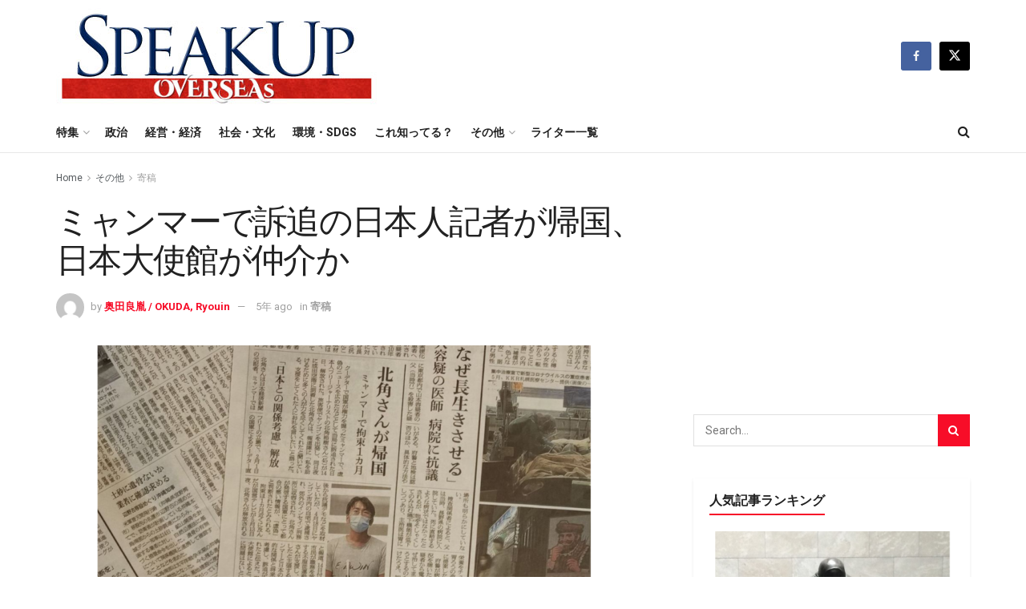

--- FILE ---
content_type: text/html; charset=UTF-8
request_url: https://speakupoverseas.com/special-freedomofjournalism2/
body_size: 24485
content:
<!doctype html>
<!--[if lt IE 7]> <html class="no-js lt-ie9 lt-ie8 lt-ie7" lang="ja"> <![endif]-->
<!--[if IE 7]>    <html class="no-js lt-ie9 lt-ie8" lang="ja"> <![endif]-->
<!--[if IE 8]>    <html class="no-js lt-ie9" lang="ja"> <![endif]-->
<!--[if IE 9]>    <html class="no-js lt-ie10" lang="ja"> <![endif]-->
<!--[if gt IE 8]><!--> <html class="no-js" lang="ja"> <!--<![endif]-->
<head>
    <meta http-equiv="Content-Type" content="text/html; charset=UTF-8" />
    <meta name='viewport' content='width=device-width, initial-scale=1, user-scalable=yes' />
    <link rel="profile" href="http://gmpg.org/xfn/11" />
    <link rel="pingback" href="https://speakupoverseas.com/xmlrpc.php" />
    <meta name='robots' content='index, follow, max-image-preview:large, max-snippet:-1, max-video-preview:-1' />
<meta property="og:type" content="article">
<meta property="og:title" content="ミャンマーで訴追の日本人記者が帰国、日本大使館が仲介か">
<meta property="og:site_name" content="SPEAKUP OVERSEAs">
<meta property="og:description" content="国軍のクーデターに反対する市民の抗議行動">
<meta property="og:url" content="https://speakupoverseas.com/special-freedomofjournalism2/">
<meta property="og:image" content="https://speakupoverseas.com/wp-content/uploads/2021/05/188455081_251023530144718_7778935212905368148_n-1.png">
<meta property="og:image:height" content="630">
<meta property="og:image:width" content="1200">
<meta property="article:published_time" content="2021-05-18T18:07:59+09:00">
<meta property="article:modified_time" content="2021-05-18T18:30:44+09:00">
<meta property="article:section" content="寄稿">
<meta property="article:tag" content="クーデター">
<meta property="article:tag" content="ミャンマー">
<meta property="article:tag" content="表現の自由">
<meta name="twitter:card" content="summary_large_image">
<meta name="twitter:title" content="ミャンマーで訴追の日本人記者が帰国、日本大使館が仲介か">
<meta name="twitter:description" content="国軍のクーデターに反対する市民の抗議行動">
<meta name="twitter:url" content="https://speakupoverseas.com/special-freedomofjournalism2/">
<meta name="twitter:site" content="">
<meta name="twitter:image:src" content="https://speakupoverseas.com/wp-content/uploads/2021/05/188455081_251023530144718_7778935212905368148_n-1.png">
<meta name="twitter:image:width" content="1200">
<meta name="twitter:image:height" content="630">
			<script type="text/javascript">
			  var jnews_ajax_url = '/?ajax-request=jnews'
			</script>
			<script type="text/javascript">;window.jnews=window.jnews||{},window.jnews.library=window.jnews.library||{},window.jnews.library=function(){"use strict";var e=this;e.win=window,e.doc=document,e.noop=function(){},e.globalBody=e.doc.getElementsByTagName("body")[0],e.globalBody=e.globalBody?e.globalBody:e.doc,e.win.jnewsDataStorage=e.win.jnewsDataStorage||{_storage:new WeakMap,put:function(e,t,n){this._storage.has(e)||this._storage.set(e,new Map),this._storage.get(e).set(t,n)},get:function(e,t){return this._storage.get(e).get(t)},has:function(e,t){return this._storage.has(e)&&this._storage.get(e).has(t)},remove:function(e,t){var n=this._storage.get(e).delete(t);return 0===!this._storage.get(e).size&&this._storage.delete(e),n}},e.windowWidth=function(){return e.win.innerWidth||e.docEl.clientWidth||e.globalBody.clientWidth},e.windowHeight=function(){return e.win.innerHeight||e.docEl.clientHeight||e.globalBody.clientHeight},e.requestAnimationFrame=e.win.requestAnimationFrame||e.win.webkitRequestAnimationFrame||e.win.mozRequestAnimationFrame||e.win.msRequestAnimationFrame||window.oRequestAnimationFrame||function(e){return setTimeout(e,1e3/60)},e.cancelAnimationFrame=e.win.cancelAnimationFrame||e.win.webkitCancelAnimationFrame||e.win.webkitCancelRequestAnimationFrame||e.win.mozCancelAnimationFrame||e.win.msCancelRequestAnimationFrame||e.win.oCancelRequestAnimationFrame||function(e){clearTimeout(e)},e.classListSupport="classList"in document.createElement("_"),e.hasClass=e.classListSupport?function(e,t){return e.classList.contains(t)}:function(e,t){return e.className.indexOf(t)>=0},e.addClass=e.classListSupport?function(t,n){e.hasClass(t,n)||t.classList.add(n)}:function(t,n){e.hasClass(t,n)||(t.className+=" "+n)},e.removeClass=e.classListSupport?function(t,n){e.hasClass(t,n)&&t.classList.remove(n)}:function(t,n){e.hasClass(t,n)&&(t.className=t.className.replace(n,""))},e.objKeys=function(e){var t=[];for(var n in e)Object.prototype.hasOwnProperty.call(e,n)&&t.push(n);return t},e.isObjectSame=function(e,t){var n=!0;return JSON.stringify(e)!==JSON.stringify(t)&&(n=!1),n},e.extend=function(){for(var e,t,n,o=arguments[0]||{},i=1,a=arguments.length;i<a;i++)if(null!==(e=arguments[i]))for(t in e)o!==(n=e[t])&&void 0!==n&&(o[t]=n);return o},e.dataStorage=e.win.jnewsDataStorage,e.isVisible=function(e){return 0!==e.offsetWidth&&0!==e.offsetHeight||e.getBoundingClientRect().length},e.getHeight=function(e){return e.offsetHeight||e.clientHeight||e.getBoundingClientRect().height},e.getWidth=function(e){return e.offsetWidth||e.clientWidth||e.getBoundingClientRect().width},e.supportsPassive=!1;try{var t=Object.defineProperty({},"passive",{get:function(){e.supportsPassive=!0}});"createEvent"in e.doc?e.win.addEventListener("test",null,t):"fireEvent"in e.doc&&e.win.attachEvent("test",null)}catch(e){}e.passiveOption=!!e.supportsPassive&&{passive:!0},e.setStorage=function(e,t){e="jnews-"+e;var n={expired:Math.floor(((new Date).getTime()+432e5)/1e3)};t=Object.assign(n,t);localStorage.setItem(e,JSON.stringify(t))},e.getStorage=function(e){e="jnews-"+e;var t=localStorage.getItem(e);return null!==t&&0<t.length?JSON.parse(localStorage.getItem(e)):{}},e.expiredStorage=function(){var t,n="jnews-";for(var o in localStorage)o.indexOf(n)>-1&&"undefined"!==(t=e.getStorage(o.replace(n,""))).expired&&t.expired<Math.floor((new Date).getTime()/1e3)&&localStorage.removeItem(o)},e.addEvents=function(t,n,o){for(var i in n){var a=["touchstart","touchmove"].indexOf(i)>=0&&!o&&e.passiveOption;"createEvent"in e.doc?t.addEventListener(i,n[i],a):"fireEvent"in e.doc&&t.attachEvent("on"+i,n[i])}},e.removeEvents=function(t,n){for(var o in n)"createEvent"in e.doc?t.removeEventListener(o,n[o]):"fireEvent"in e.doc&&t.detachEvent("on"+o,n[o])},e.triggerEvents=function(t,n,o){var i;o=o||{detail:null};return"createEvent"in e.doc?(!(i=e.doc.createEvent("CustomEvent")||new CustomEvent(n)).initCustomEvent||i.initCustomEvent(n,!0,!1,o),void t.dispatchEvent(i)):"fireEvent"in e.doc?((i=e.doc.createEventObject()).eventType=n,void t.fireEvent("on"+i.eventType,i)):void 0},e.getParents=function(t,n){void 0===n&&(n=e.doc);for(var o=[],i=t.parentNode,a=!1;!a;)if(i){var r=i;r.querySelectorAll(n).length?a=!0:(o.push(r),i=r.parentNode)}else o=[],a=!0;return o},e.forEach=function(e,t,n){for(var o=0,i=e.length;o<i;o++)t.call(n,e[o],o)},e.getText=function(e){return e.innerText||e.textContent},e.setText=function(e,t){var n="object"==typeof t?t.innerText||t.textContent:t;e.innerText&&(e.innerText=n),e.textContent&&(e.textContent=n)},e.httpBuildQuery=function(t){return e.objKeys(t).reduce(function t(n){var o=arguments.length>1&&void 0!==arguments[1]?arguments[1]:null;return function(i,a){var r=n[a];a=encodeURIComponent(a);var s=o?"".concat(o,"[").concat(a,"]"):a;return null==r||"function"==typeof r?(i.push("".concat(s,"=")),i):["number","boolean","string"].includes(typeof r)?(i.push("".concat(s,"=").concat(encodeURIComponent(r))),i):(i.push(e.objKeys(r).reduce(t(r,s),[]).join("&")),i)}}(t),[]).join("&")},e.get=function(t,n,o,i){return o="function"==typeof o?o:e.noop,e.ajax("GET",t,n,o,i)},e.post=function(t,n,o,i){return o="function"==typeof o?o:e.noop,e.ajax("POST",t,n,o,i)},e.ajax=function(t,n,o,i,a){var r=new XMLHttpRequest,s=n,c=e.httpBuildQuery(o);if(t=-1!=["GET","POST"].indexOf(t)?t:"GET",r.open(t,s+("GET"==t?"?"+c:""),!0),"POST"==t&&r.setRequestHeader("Content-type","application/x-www-form-urlencoded"),r.setRequestHeader("X-Requested-With","XMLHttpRequest"),r.onreadystatechange=function(){4===r.readyState&&200<=r.status&&300>r.status&&"function"==typeof i&&i.call(void 0,r.response)},void 0!==a&&!a){return{xhr:r,send:function(){r.send("POST"==t?c:null)}}}return r.send("POST"==t?c:null),{xhr:r}},e.scrollTo=function(t,n,o){function i(e,t,n){this.start=this.position(),this.change=e-this.start,this.currentTime=0,this.increment=20,this.duration=void 0===n?500:n,this.callback=t,this.finish=!1,this.animateScroll()}return Math.easeInOutQuad=function(e,t,n,o){return(e/=o/2)<1?n/2*e*e+t:-n/2*(--e*(e-2)-1)+t},i.prototype.stop=function(){this.finish=!0},i.prototype.move=function(t){e.doc.documentElement.scrollTop=t,e.globalBody.parentNode.scrollTop=t,e.globalBody.scrollTop=t},i.prototype.position=function(){return e.doc.documentElement.scrollTop||e.globalBody.parentNode.scrollTop||e.globalBody.scrollTop},i.prototype.animateScroll=function(){this.currentTime+=this.increment;var t=Math.easeInOutQuad(this.currentTime,this.start,this.change,this.duration);this.move(t),this.currentTime<this.duration&&!this.finish?e.requestAnimationFrame.call(e.win,this.animateScroll.bind(this)):this.callback&&"function"==typeof this.callback&&this.callback()},new i(t,n,o)},e.unwrap=function(t){var n,o=t;e.forEach(t,(function(e,t){n?n+=e:n=e})),o.replaceWith(n)},e.performance={start:function(e){performance.mark(e+"Start")},stop:function(e){performance.mark(e+"End"),performance.measure(e,e+"Start",e+"End")}},e.fps=function(){var t=0,n=0,o=0;!function(){var i=t=0,a=0,r=0,s=document.getElementById("fpsTable"),c=function(t){void 0===document.getElementsByTagName("body")[0]?e.requestAnimationFrame.call(e.win,(function(){c(t)})):document.getElementsByTagName("body")[0].appendChild(t)};null===s&&((s=document.createElement("div")).style.position="fixed",s.style.top="120px",s.style.left="10px",s.style.width="100px",s.style.height="20px",s.style.border="1px solid black",s.style.fontSize="11px",s.style.zIndex="100000",s.style.backgroundColor="white",s.id="fpsTable",c(s));var l=function(){o++,n=Date.now(),(a=(o/(r=(n-t)/1e3)).toPrecision(2))!=i&&(i=a,s.innerHTML=i+"fps"),1<r&&(t=n,o=0),e.requestAnimationFrame.call(e.win,l)};l()}()},e.instr=function(e,t){for(var n=0;n<t.length;n++)if(-1!==e.toLowerCase().indexOf(t[n].toLowerCase()))return!0},e.winLoad=function(t,n){function o(o){if("complete"===e.doc.readyState||"interactive"===e.doc.readyState)return!o||n?setTimeout(t,n||1):t(o),1}o()||e.addEvents(e.win,{load:o})},e.docReady=function(t,n){function o(o){if("complete"===e.doc.readyState||"interactive"===e.doc.readyState)return!o||n?setTimeout(t,n||1):t(o),1}o()||e.addEvents(e.doc,{DOMContentLoaded:o})},e.fireOnce=function(){e.docReady((function(){e.assets=e.assets||[],e.assets.length&&(e.boot(),e.load_assets())}),50)},e.boot=function(){e.length&&e.doc.querySelectorAll("style[media]").forEach((function(e){"not all"==e.getAttribute("media")&&e.removeAttribute("media")}))},e.create_js=function(t,n){var o=e.doc.createElement("script");switch(o.setAttribute("src",t),n){case"defer":o.setAttribute("defer",!0);break;case"async":o.setAttribute("async",!0);break;case"deferasync":o.setAttribute("defer",!0),o.setAttribute("async",!0)}e.globalBody.appendChild(o)},e.load_assets=function(){"object"==typeof e.assets&&e.forEach(e.assets.slice(0),(function(t,n){var o="";t.defer&&(o+="defer"),t.async&&(o+="async"),e.create_js(t.url,o);var i=e.assets.indexOf(t);i>-1&&e.assets.splice(i,1)})),e.assets=jnewsoption.au_scripts=window.jnewsads=[]},e.setCookie=function(e,t,n){var o="";if(n){var i=new Date;i.setTime(i.getTime()+24*n*60*60*1e3),o="; expires="+i.toUTCString()}document.cookie=e+"="+(t||"")+o+"; path=/"},e.getCookie=function(e){for(var t=e+"=",n=document.cookie.split(";"),o=0;o<n.length;o++){for(var i=n[o];" "==i.charAt(0);)i=i.substring(1,i.length);if(0==i.indexOf(t))return i.substring(t.length,i.length)}return null},e.eraseCookie=function(e){document.cookie=e+"=; Path=/; Expires=Thu, 01 Jan 1970 00:00:01 GMT;"},e.docReady((function(){e.globalBody=e.globalBody==e.doc?e.doc.getElementsByTagName("body")[0]:e.globalBody,e.globalBody=e.globalBody?e.globalBody:e.doc})),e.winLoad((function(){e.winLoad((function(){var t=!1;if(void 0!==window.jnewsadmin)if(void 0!==window.file_version_checker){var n=e.objKeys(window.file_version_checker);n.length?n.forEach((function(e){t||"10.0.4"===window.file_version_checker[e]||(t=!0)})):t=!0}else t=!0;t&&(window.jnewsHelper.getMessage(),window.jnewsHelper.getNotice())}),2500)}))},window.jnews.library=new window.jnews.library;</script>
	<!-- This site is optimized with the Yoast SEO plugin v18.5.1 - https://yoast.com/wordpress/plugins/seo/ -->
	<title>ミャンマーで訴追の日本人記者が帰国、日本大使館が仲介か - SPEAKUP OVERSEAs</title>
	<meta name="description" content="国軍のクーデターに反対する市民の抗議行動が続くミャンマーで、フェイクニュースを発信したとして逮捕、訴追されていたミャンマー在住の日本人ジャーナリストが、ほぼ1か" />
	<link rel="canonical" href="https://speakupoverseas.com/special-freedomofjournalism2/" />
	<meta property="og:locale" content="ja_JP" />
	<meta property="og:type" content="article" />
	<meta property="og:title" content="ミャンマーで訴追の日本人記者が帰国、日本大使館が仲介か - SPEAKUP OVERSEAs" />
	<meta property="og:description" content="国軍のクーデターに反対する市民の抗議行動が続くミャンマーで、フェイクニュースを発信したとして逮捕、訴追されていたミャンマー在住の日本人ジャーナリストが、ほぼ1か" />
	<meta property="og:url" content="https://speakupoverseas.com/special-freedomofjournalism2/" />
	<meta property="og:site_name" content="SPEAKUP OVERSEAs" />
	<meta property="article:publisher" content="https://www.facebook.com/speakupoverseas/" />
	<meta property="article:published_time" content="2021-05-18T09:07:59+00:00" />
	<meta property="article:modified_time" content="2021-05-18T09:30:44+00:00" />
	<meta property="og:image" content="https://speakupoverseas.com/wp-content/uploads/2021/05/188455081_251023530144718_7778935212905368148_n-1.png" />
	<meta property="og:image:width" content="1200" />
	<meta property="og:image:height" content="630" />
	<meta property="og:image:type" content="image/png" />
	<meta name="twitter:card" content="summary_large_image" />
	<meta name="twitter:creator" content="@speakupoverseas" />
	<meta name="twitter:site" content="@speakupoverseas" />
	<script type="application/ld+json" class="yoast-schema-graph">{"@context":"https://schema.org","@graph":[{"@type":"Organization","@id":"https://speakupoverseas.com/#organization","name":"speakupoverseas","url":"https://speakupoverseas.com/","sameAs":["https://www.facebook.com/speakupoverseas/","https://twitter.com/speakupoverseas"],"logo":{"@type":"ImageObject","@id":"https://speakupoverseas.com/#logo","inLanguage":"ja","url":"https://speakupoverseas.com/wp-content/uploads/2021/02/logo-speakupSQ.jpg","contentUrl":"https://speakupoverseas.com/wp-content/uploads/2021/02/logo-speakupSQ.jpg","width":400,"height":400,"caption":"speakupoverseas"},"image":{"@id":"https://speakupoverseas.com/#logo"}},{"@type":"WebSite","@id":"https://speakupoverseas.com/#website","url":"https://speakupoverseas.com/","name":"SPEAKUP OVERSEAs","description":"海外在住ライターによるウェブ言論メディア","publisher":{"@id":"https://speakupoverseas.com/#organization"},"potentialAction":[{"@type":"SearchAction","target":{"@type":"EntryPoint","urlTemplate":"https://speakupoverseas.com/?s={search_term_string}"},"query-input":"required name=search_term_string"}],"inLanguage":"ja"},{"@type":"ImageObject","@id":"https://speakupoverseas.com/special-freedomofjournalism2/#primaryimage","inLanguage":"ja","url":"https://speakupoverseas.com/wp-content/uploads/2021/05/188455081_251023530144718_7778935212905368148_n-1.png","contentUrl":"https://speakupoverseas.com/wp-content/uploads/2021/05/188455081_251023530144718_7778935212905368148_n-1.png","width":1200,"height":630},{"@type":"WebPage","@id":"https://speakupoverseas.com/special-freedomofjournalism2/#webpage","url":"https://speakupoverseas.com/special-freedomofjournalism2/","name":"ミャンマーで訴追の日本人記者が帰国、日本大使館が仲介か - SPEAKUP OVERSEAs","isPartOf":{"@id":"https://speakupoverseas.com/#website"},"primaryImageOfPage":{"@id":"https://speakupoverseas.com/special-freedomofjournalism2/#primaryimage"},"datePublished":"2021-05-18T09:07:59+00:00","dateModified":"2021-05-18T09:30:44+00:00","description":"国軍のクーデターに反対する市民の抗議行動が続くミャンマーで、フェイクニュースを発信したとして逮捕、訴追されていたミャンマー在住の日本人ジャーナリストが、ほぼ1か","breadcrumb":{"@id":"https://speakupoverseas.com/special-freedomofjournalism2/#breadcrumb"},"inLanguage":"ja","potentialAction":[{"@type":"ReadAction","target":["https://speakupoverseas.com/special-freedomofjournalism2/"]}]},{"@type":"BreadcrumbList","@id":"https://speakupoverseas.com/special-freedomofjournalism2/#breadcrumb","itemListElement":[{"@type":"ListItem","position":1,"name":"ホーム","item":"https://speakupoverseas.com/"},{"@type":"ListItem","position":2,"name":"その他","item":"https://speakupoverseas.com/category/others/"},{"@type":"ListItem","position":3,"name":"寄稿","item":"https://speakupoverseas.com/category/others/contribution/"},{"@type":"ListItem","position":4,"name":"ミャンマーで訴追の日本人記者が帰国、日本大使館が仲介か"}]},{"@type":"Article","@id":"https://speakupoverseas.com/special-freedomofjournalism2/#article","isPartOf":{"@id":"https://speakupoverseas.com/special-freedomofjournalism2/#webpage"},"author":{"@id":"https://speakupoverseas.com/#/schema/person/74a4c808da39cca00ccde4b1ef52274f"},"headline":"ミャンマーで訴追の日本人記者が帰国、日本大使館が仲介か","datePublished":"2021-05-18T09:07:59+00:00","dateModified":"2021-05-18T09:30:44+00:00","mainEntityOfPage":{"@id":"https://speakupoverseas.com/special-freedomofjournalism2/#webpage"},"wordCount":2,"publisher":{"@id":"https://speakupoverseas.com/#organization"},"image":{"@id":"https://speakupoverseas.com/special-freedomofjournalism2/#primaryimage"},"thumbnailUrl":"https://speakupoverseas.com/wp-content/uploads/2021/05/188455081_251023530144718_7778935212905368148_n-1.png","keywords":["クーデター","ミャンマー","表現の自由"],"articleSection":["寄稿"],"inLanguage":"ja"},{"@type":"Person","@id":"https://speakupoverseas.com/#/schema/person/74a4c808da39cca00ccde4b1ef52274f","name":"奥田良胤 / OKUDA, Ryouin","image":{"@type":"ImageObject","@id":"https://speakupoverseas.com/#personlogo","inLanguage":"ja","url":"https://secure.gravatar.com/avatar/f844aef791ca7820e3ac776f8aff7d05?s=96&d=mm&r=g","contentUrl":"https://secure.gravatar.com/avatar/f844aef791ca7820e3ac776f8aff7d05?s=96&d=mm&r=g","caption":"奥田良胤 / OKUDA, Ryouin"},"description":"1939年生まれ。NHK記者、日本放送労働組合委員長、国際ジャーナリスト連盟（IFJ）東京事務所代表、国際ジャーナリスト連盟（IFJ）アドバイザー（1995年~2004年）を経て、現在、国際ジャーナリスト連盟（IFJ）東京フリーランスユニオン代表、IFJ会員・フリーランスジャーナリスト。主とするテーマは「メディアと人権」。","url":"https://speakupoverseas.com/author/yoshi_okuda/"}]}</script>
	<!-- / Yoast SEO plugin. -->


<link rel='dns-prefetch' href='//fonts.googleapis.com' />
<link rel='dns-prefetch' href='//s.w.org' />
<link rel='preconnect' href='https://fonts.gstatic.com' />
<link rel="alternate" type="application/rss+xml" title="SPEAKUP OVERSEAs &raquo; フィード" href="https://speakupoverseas.com/feed/" />
<script type="text/javascript">
window._wpemojiSettings = {"baseUrl":"https:\/\/s.w.org\/images\/core\/emoji\/13.1.0\/72x72\/","ext":".png","svgUrl":"https:\/\/s.w.org\/images\/core\/emoji\/13.1.0\/svg\/","svgExt":".svg","source":{"concatemoji":"https:\/\/speakupoverseas.com\/wp-includes\/js\/wp-emoji-release.min.js?ver=5.9.12"}};
/*! This file is auto-generated */
!function(e,a,t){var n,r,o,i=a.createElement("canvas"),p=i.getContext&&i.getContext("2d");function s(e,t){var a=String.fromCharCode;p.clearRect(0,0,i.width,i.height),p.fillText(a.apply(this,e),0,0);e=i.toDataURL();return p.clearRect(0,0,i.width,i.height),p.fillText(a.apply(this,t),0,0),e===i.toDataURL()}function c(e){var t=a.createElement("script");t.src=e,t.defer=t.type="text/javascript",a.getElementsByTagName("head")[0].appendChild(t)}for(o=Array("flag","emoji"),t.supports={everything:!0,everythingExceptFlag:!0},r=0;r<o.length;r++)t.supports[o[r]]=function(e){if(!p||!p.fillText)return!1;switch(p.textBaseline="top",p.font="600 32px Arial",e){case"flag":return s([127987,65039,8205,9895,65039],[127987,65039,8203,9895,65039])?!1:!s([55356,56826,55356,56819],[55356,56826,8203,55356,56819])&&!s([55356,57332,56128,56423,56128,56418,56128,56421,56128,56430,56128,56423,56128,56447],[55356,57332,8203,56128,56423,8203,56128,56418,8203,56128,56421,8203,56128,56430,8203,56128,56423,8203,56128,56447]);case"emoji":return!s([10084,65039,8205,55357,56613],[10084,65039,8203,55357,56613])}return!1}(o[r]),t.supports.everything=t.supports.everything&&t.supports[o[r]],"flag"!==o[r]&&(t.supports.everythingExceptFlag=t.supports.everythingExceptFlag&&t.supports[o[r]]);t.supports.everythingExceptFlag=t.supports.everythingExceptFlag&&!t.supports.flag,t.DOMReady=!1,t.readyCallback=function(){t.DOMReady=!0},t.supports.everything||(n=function(){t.readyCallback()},a.addEventListener?(a.addEventListener("DOMContentLoaded",n,!1),e.addEventListener("load",n,!1)):(e.attachEvent("onload",n),a.attachEvent("onreadystatechange",function(){"complete"===a.readyState&&t.readyCallback()})),(n=t.source||{}).concatemoji?c(n.concatemoji):n.wpemoji&&n.twemoji&&(c(n.twemoji),c(n.wpemoji)))}(window,document,window._wpemojiSettings);
</script>
<style type="text/css">
img.wp-smiley,
img.emoji {
	display: inline !important;
	border: none !important;
	box-shadow: none !important;
	height: 1em !important;
	width: 1em !important;
	margin: 0 0.07em !important;
	vertical-align: -0.1em !important;
	background: none !important;
	padding: 0 !important;
}
</style>
	<link rel='stylesheet' id='wp-block-library-css'  href='https://speakupoverseas.com/wp-includes/css/dist/block-library/style.min.css?ver=5.9.12' type='text/css' media='all' />
<style id='global-styles-inline-css' type='text/css'>
body{--wp--preset--color--black: #000000;--wp--preset--color--cyan-bluish-gray: #abb8c3;--wp--preset--color--white: #ffffff;--wp--preset--color--pale-pink: #f78da7;--wp--preset--color--vivid-red: #cf2e2e;--wp--preset--color--luminous-vivid-orange: #ff6900;--wp--preset--color--luminous-vivid-amber: #fcb900;--wp--preset--color--light-green-cyan: #7bdcb5;--wp--preset--color--vivid-green-cyan: #00d084;--wp--preset--color--pale-cyan-blue: #8ed1fc;--wp--preset--color--vivid-cyan-blue: #0693e3;--wp--preset--color--vivid-purple: #9b51e0;--wp--preset--gradient--vivid-cyan-blue-to-vivid-purple: linear-gradient(135deg,rgba(6,147,227,1) 0%,rgb(155,81,224) 100%);--wp--preset--gradient--light-green-cyan-to-vivid-green-cyan: linear-gradient(135deg,rgb(122,220,180) 0%,rgb(0,208,130) 100%);--wp--preset--gradient--luminous-vivid-amber-to-luminous-vivid-orange: linear-gradient(135deg,rgba(252,185,0,1) 0%,rgba(255,105,0,1) 100%);--wp--preset--gradient--luminous-vivid-orange-to-vivid-red: linear-gradient(135deg,rgba(255,105,0,1) 0%,rgb(207,46,46) 100%);--wp--preset--gradient--very-light-gray-to-cyan-bluish-gray: linear-gradient(135deg,rgb(238,238,238) 0%,rgb(169,184,195) 100%);--wp--preset--gradient--cool-to-warm-spectrum: linear-gradient(135deg,rgb(74,234,220) 0%,rgb(151,120,209) 20%,rgb(207,42,186) 40%,rgb(238,44,130) 60%,rgb(251,105,98) 80%,rgb(254,248,76) 100%);--wp--preset--gradient--blush-light-purple: linear-gradient(135deg,rgb(255,206,236) 0%,rgb(152,150,240) 100%);--wp--preset--gradient--blush-bordeaux: linear-gradient(135deg,rgb(254,205,165) 0%,rgb(254,45,45) 50%,rgb(107,0,62) 100%);--wp--preset--gradient--luminous-dusk: linear-gradient(135deg,rgb(255,203,112) 0%,rgb(199,81,192) 50%,rgb(65,88,208) 100%);--wp--preset--gradient--pale-ocean: linear-gradient(135deg,rgb(255,245,203) 0%,rgb(182,227,212) 50%,rgb(51,167,181) 100%);--wp--preset--gradient--electric-grass: linear-gradient(135deg,rgb(202,248,128) 0%,rgb(113,206,126) 100%);--wp--preset--gradient--midnight: linear-gradient(135deg,rgb(2,3,129) 0%,rgb(40,116,252) 100%);--wp--preset--duotone--dark-grayscale: url('#wp-duotone-dark-grayscale');--wp--preset--duotone--grayscale: url('#wp-duotone-grayscale');--wp--preset--duotone--purple-yellow: url('#wp-duotone-purple-yellow');--wp--preset--duotone--blue-red: url('#wp-duotone-blue-red');--wp--preset--duotone--midnight: url('#wp-duotone-midnight');--wp--preset--duotone--magenta-yellow: url('#wp-duotone-magenta-yellow');--wp--preset--duotone--purple-green: url('#wp-duotone-purple-green');--wp--preset--duotone--blue-orange: url('#wp-duotone-blue-orange');--wp--preset--font-size--small: 13px;--wp--preset--font-size--medium: 20px;--wp--preset--font-size--large: 36px;--wp--preset--font-size--x-large: 42px;}.has-black-color{color: var(--wp--preset--color--black) !important;}.has-cyan-bluish-gray-color{color: var(--wp--preset--color--cyan-bluish-gray) !important;}.has-white-color{color: var(--wp--preset--color--white) !important;}.has-pale-pink-color{color: var(--wp--preset--color--pale-pink) !important;}.has-vivid-red-color{color: var(--wp--preset--color--vivid-red) !important;}.has-luminous-vivid-orange-color{color: var(--wp--preset--color--luminous-vivid-orange) !important;}.has-luminous-vivid-amber-color{color: var(--wp--preset--color--luminous-vivid-amber) !important;}.has-light-green-cyan-color{color: var(--wp--preset--color--light-green-cyan) !important;}.has-vivid-green-cyan-color{color: var(--wp--preset--color--vivid-green-cyan) !important;}.has-pale-cyan-blue-color{color: var(--wp--preset--color--pale-cyan-blue) !important;}.has-vivid-cyan-blue-color{color: var(--wp--preset--color--vivid-cyan-blue) !important;}.has-vivid-purple-color{color: var(--wp--preset--color--vivid-purple) !important;}.has-black-background-color{background-color: var(--wp--preset--color--black) !important;}.has-cyan-bluish-gray-background-color{background-color: var(--wp--preset--color--cyan-bluish-gray) !important;}.has-white-background-color{background-color: var(--wp--preset--color--white) !important;}.has-pale-pink-background-color{background-color: var(--wp--preset--color--pale-pink) !important;}.has-vivid-red-background-color{background-color: var(--wp--preset--color--vivid-red) !important;}.has-luminous-vivid-orange-background-color{background-color: var(--wp--preset--color--luminous-vivid-orange) !important;}.has-luminous-vivid-amber-background-color{background-color: var(--wp--preset--color--luminous-vivid-amber) !important;}.has-light-green-cyan-background-color{background-color: var(--wp--preset--color--light-green-cyan) !important;}.has-vivid-green-cyan-background-color{background-color: var(--wp--preset--color--vivid-green-cyan) !important;}.has-pale-cyan-blue-background-color{background-color: var(--wp--preset--color--pale-cyan-blue) !important;}.has-vivid-cyan-blue-background-color{background-color: var(--wp--preset--color--vivid-cyan-blue) !important;}.has-vivid-purple-background-color{background-color: var(--wp--preset--color--vivid-purple) !important;}.has-black-border-color{border-color: var(--wp--preset--color--black) !important;}.has-cyan-bluish-gray-border-color{border-color: var(--wp--preset--color--cyan-bluish-gray) !important;}.has-white-border-color{border-color: var(--wp--preset--color--white) !important;}.has-pale-pink-border-color{border-color: var(--wp--preset--color--pale-pink) !important;}.has-vivid-red-border-color{border-color: var(--wp--preset--color--vivid-red) !important;}.has-luminous-vivid-orange-border-color{border-color: var(--wp--preset--color--luminous-vivid-orange) !important;}.has-luminous-vivid-amber-border-color{border-color: var(--wp--preset--color--luminous-vivid-amber) !important;}.has-light-green-cyan-border-color{border-color: var(--wp--preset--color--light-green-cyan) !important;}.has-vivid-green-cyan-border-color{border-color: var(--wp--preset--color--vivid-green-cyan) !important;}.has-pale-cyan-blue-border-color{border-color: var(--wp--preset--color--pale-cyan-blue) !important;}.has-vivid-cyan-blue-border-color{border-color: var(--wp--preset--color--vivid-cyan-blue) !important;}.has-vivid-purple-border-color{border-color: var(--wp--preset--color--vivid-purple) !important;}.has-vivid-cyan-blue-to-vivid-purple-gradient-background{background: var(--wp--preset--gradient--vivid-cyan-blue-to-vivid-purple) !important;}.has-light-green-cyan-to-vivid-green-cyan-gradient-background{background: var(--wp--preset--gradient--light-green-cyan-to-vivid-green-cyan) !important;}.has-luminous-vivid-amber-to-luminous-vivid-orange-gradient-background{background: var(--wp--preset--gradient--luminous-vivid-amber-to-luminous-vivid-orange) !important;}.has-luminous-vivid-orange-to-vivid-red-gradient-background{background: var(--wp--preset--gradient--luminous-vivid-orange-to-vivid-red) !important;}.has-very-light-gray-to-cyan-bluish-gray-gradient-background{background: var(--wp--preset--gradient--very-light-gray-to-cyan-bluish-gray) !important;}.has-cool-to-warm-spectrum-gradient-background{background: var(--wp--preset--gradient--cool-to-warm-spectrum) !important;}.has-blush-light-purple-gradient-background{background: var(--wp--preset--gradient--blush-light-purple) !important;}.has-blush-bordeaux-gradient-background{background: var(--wp--preset--gradient--blush-bordeaux) !important;}.has-luminous-dusk-gradient-background{background: var(--wp--preset--gradient--luminous-dusk) !important;}.has-pale-ocean-gradient-background{background: var(--wp--preset--gradient--pale-ocean) !important;}.has-electric-grass-gradient-background{background: var(--wp--preset--gradient--electric-grass) !important;}.has-midnight-gradient-background{background: var(--wp--preset--gradient--midnight) !important;}.has-small-font-size{font-size: var(--wp--preset--font-size--small) !important;}.has-medium-font-size{font-size: var(--wp--preset--font-size--medium) !important;}.has-large-font-size{font-size: var(--wp--preset--font-size--large) !important;}.has-x-large-font-size{font-size: var(--wp--preset--font-size--x-large) !important;}
</style>
<link rel='stylesheet' id='contact-form-7-css'  href='https://speakupoverseas.com/wp-content/plugins/contact-form-7/includes/css/styles.css?ver=5.5.6' type='text/css' media='all' />
<link rel='stylesheet' id='ppress-frontend-css'  href='https://speakupoverseas.com/wp-content/plugins/wp-user-avatar/assets/css/frontend.min.css?ver=3.2.10' type='text/css' media='all' />
<link rel='stylesheet' id='ppress-flatpickr-css'  href='https://speakupoverseas.com/wp-content/plugins/wp-user-avatar/assets/flatpickr/flatpickr.min.css?ver=3.2.10' type='text/css' media='all' />
<link rel='stylesheet' id='ppress-select2-css'  href='https://speakupoverseas.com/wp-content/plugins/wp-user-avatar/assets/select2/select2.min.css?ver=5.9.12' type='text/css' media='all' />
<link rel='stylesheet' id='jnews-parent-style-css'  href='https://speakupoverseas.com/wp-content/themes/jnews/style.css?ver=5.9.12' type='text/css' media='all' />
<link rel='stylesheet' id='js_composer_front-css'  href='https://speakupoverseas.com/wp-content/plugins/js_composer/assets/css/js_composer.min.css?ver=6.9.0' type='text/css' media='all' />
<link rel='stylesheet' id='jeg_customizer_font-css'  href='//fonts.googleapis.com/css?family=Roboto%3Aregular%2C500%2C700%2C500%2Cregular&#038;display=swap&#038;ver=1.2.6' type='text/css' media='all' />
<link rel='stylesheet' id='font-awesome-css'  href='https://speakupoverseas.com/wp-content/themes/jnews/assets/fonts/font-awesome/font-awesome.min.css?ver=1.0.0' type='text/css' media='all' />
<link rel='stylesheet' id='jnews-frontend-css'  href='https://speakupoverseas.com/wp-content/themes/jnews/assets/dist/frontend.min.css?ver=1.0.0' type='text/css' media='all' />
<link rel='stylesheet' id='jnews-js-composer-css'  href='https://speakupoverseas.com/wp-content/themes/jnews/assets/css/js-composer-frontend.css?ver=1.0.0' type='text/css' media='all' />
<link rel='stylesheet' id='jnews-style-css'  href='https://speakupoverseas.com/wp-content/themes/jnews-child/style.css?ver=1.0.0' type='text/css' media='all' />
<link rel='stylesheet' id='jnews-darkmode-css'  href='https://speakupoverseas.com/wp-content/themes/jnews/assets/css/darkmode.css?ver=1.0.0' type='text/css' media='all' />
<link rel='stylesheet' id='jnews-select-share-css'  href='https://speakupoverseas.com/wp-content/plugins/jnews-social-share/assets/css/plugin.css' type='text/css' media='all' />
<script type='text/javascript' src='https://speakupoverseas.com/wp-includes/js/jquery/jquery.min.js?ver=3.6.0' id='jquery-core-js'></script>
<script type='text/javascript' src='https://speakupoverseas.com/wp-includes/js/jquery/jquery-migrate.min.js?ver=3.3.2' id='jquery-migrate-js'></script>
<script type='text/javascript' src='https://speakupoverseas.com/wp-content/plugins/wp-user-avatar/assets/flatpickr/flatpickr.min.js?ver=5.9.12' id='ppress-flatpickr-js'></script>
<script type='text/javascript' src='https://speakupoverseas.com/wp-content/plugins/wp-user-avatar/assets/select2/select2.min.js?ver=5.9.12' id='ppress-select2-js'></script>
<link rel="https://api.w.org/" href="https://speakupoverseas.com/wp-json/" /><link rel="alternate" type="application/json" href="https://speakupoverseas.com/wp-json/wp/v2/posts/3161" /><link rel="EditURI" type="application/rsd+xml" title="RSD" href="https://speakupoverseas.com/xmlrpc.php?rsd" />
<link rel="wlwmanifest" type="application/wlwmanifest+xml" href="https://speakupoverseas.com/wp-includes/wlwmanifest.xml" /> 
<meta name="generator" content="WordPress 5.9.12" />
<link rel='shortlink' href='https://speakupoverseas.com/?p=3161' />
<link rel="alternate" type="application/json+oembed" href="https://speakupoverseas.com/wp-json/oembed/1.0/embed?url=https%3A%2F%2Fspeakupoverseas.com%2Fspecial-freedomofjournalism2%2F" />
<link rel="alternate" type="text/xml+oembed" href="https://speakupoverseas.com/wp-json/oembed/1.0/embed?url=https%3A%2F%2Fspeakupoverseas.com%2Fspecial-freedomofjournalism2%2F&#038;format=xml" />
<meta name="generator" content="Powered by WPBakery Page Builder - drag and drop page builder for WordPress."/>
<noscript><style>.lazyload[data-src]{display:none !important;}</style></noscript><style>.lazyload{background-image:none !important;}.lazyload:before{background-image:none !important;}</style><script type='application/ld+json'>{"@context":"http:\/\/schema.org","@type":"Organization","@id":"https:\/\/speakupoverseas.com\/#organization","url":"https:\/\/speakupoverseas.com\/","name":"","logo":{"@type":"ImageObject","url":""},"sameAs":["https:\/\/www.facebook.com\/SpeakupOVERSEAs2016","https:\/\/x.com\/speakupoversea1"]}</script>
<script type='application/ld+json'>{"@context":"http:\/\/schema.org","@type":"WebSite","@id":"https:\/\/speakupoverseas.com\/#website","url":"https:\/\/speakupoverseas.com\/","name":"","potentialAction":{"@type":"SearchAction","target":"https:\/\/speakupoverseas.com\/?s={search_term_string}","query-input":"required name=search_term_string"}}</script>
<link rel="icon" href="https://speakupoverseas.com/wp-content/uploads/2021/07/cropped-splogo-32x32.png" sizes="32x32" />
<link rel="icon" href="https://speakupoverseas.com/wp-content/uploads/2021/07/cropped-splogo-192x192.png" sizes="192x192" />
<link rel="apple-touch-icon" href="https://speakupoverseas.com/wp-content/uploads/2021/07/cropped-splogo-180x180.png" />
<meta name="msapplication-TileImage" content="https://speakupoverseas.com/wp-content/uploads/2021/07/cropped-splogo-270x270.png" />
<style id="jeg_dynamic_css" type="text/css" data-type="jeg_custom-css">.jeg_header .jeg_bottombar, .jeg_header .jeg_bottombar.jeg_navbar_dark, .jeg_bottombar.jeg_navbar_boxed .jeg_nav_row, .jeg_bottombar.jeg_navbar_dark.jeg_navbar_boxed .jeg_nav_row { border-top-width : 0px; } .jeg_header .socials_widget > a > i.fa:before { color : #f5f5f5; } .jeg_header .socials_widget.nobg > a > i > span.jeg-icon svg { fill : #f5f5f5; } .jeg_header .socials_widget.nobg > a > span.jeg-icon svg { fill : #f5f5f5; } .jeg_header .socials_widget > a > span.jeg-icon svg { fill : #f5f5f5; } .jeg_header .socials_widget > a > i > span.jeg-icon svg { fill : #f5f5f5; } body,input,textarea,select,.chosen-container-single .chosen-single,.btn,.button { font-family: Roboto,Helvetica,Arial,sans-serif; } .jeg_post_title, .entry-header .jeg_post_title, .jeg_single_tpl_2 .entry-header .jeg_post_title, .jeg_single_tpl_3 .entry-header .jeg_post_title, .jeg_single_tpl_6 .entry-header .jeg_post_title, .jeg_content .jeg_custom_title_wrapper .jeg_post_title { font-family: Roboto,Helvetica,Arial,sans-serif;font-weight : 500; font-style : normal;  } .jeg_post_excerpt p, .content-inner p { font-family: Roboto,Helvetica,Arial,sans-serif;font-weight : 400; font-style : normal;  } </style><style type="text/css">
					.no_thumbnail .jeg_thumb,
					.thumbnail-container.no_thumbnail {
					    display: none !important;
					}
					.jeg_search_result .jeg_pl_xs_3.no_thumbnail .jeg_postblock_content,
					.jeg_sidefeed .jeg_pl_xs_3.no_thumbnail .jeg_postblock_content,
					.jeg_pl_sm.no_thumbnail .jeg_postblock_content {
					    margin-left: 0;
					}
					.jeg_postblock_11 .no_thumbnail .jeg_postblock_content,
					.jeg_postblock_12 .no_thumbnail .jeg_postblock_content,
					.jeg_postblock_12.jeg_col_3o3 .no_thumbnail .jeg_postblock_content  {
					    margin-top: 0;
					}
					.jeg_postblock_15 .jeg_pl_md_box.no_thumbnail .jeg_postblock_content,
					.jeg_postblock_19 .jeg_pl_md_box.no_thumbnail .jeg_postblock_content,
					.jeg_postblock_24 .jeg_pl_md_box.no_thumbnail .jeg_postblock_content,
					.jeg_sidefeed .jeg_pl_md_box .jeg_postblock_content {
					    position: relative;
					}
					.jeg_postblock_carousel_2 .no_thumbnail .jeg_post_title a,
					.jeg_postblock_carousel_2 .no_thumbnail .jeg_post_title a:hover,
					.jeg_postblock_carousel_2 .no_thumbnail .jeg_post_meta .fa {
					    color: #212121 !important;
					} 
					.jnews-dark-mode .jeg_postblock_carousel_2 .no_thumbnail .jeg_post_title a,
					.jnews-dark-mode .jeg_postblock_carousel_2 .no_thumbnail .jeg_post_title a:hover,
					.jnews-dark-mode .jeg_postblock_carousel_2 .no_thumbnail .jeg_post_meta .fa {
					    color: #fff !important;
					} 
				</style>		<style type="text/css" id="wp-custom-css">
			
.jeg_readmore {
    display: none;
}

div.jeg_meta_comment{
    display: none;
}

		</style>
		<noscript><style> .wpb_animate_when_almost_visible { opacity: 1; }</style></noscript></head>
<body class="post-template-default single single-post postid-3161 single-format-standard wp-embed-responsive jeg_toggle_light jeg_single_tpl_1 jnews jsc_normal wpb-js-composer js-comp-ver-6.9.0 vc_responsive">
<script data-cfasync="false">var ewww_webp_supported=false;</script>

    
    
    <div class="jeg_ad jeg_ad_top jnews_header_top_ads">
        <div class='ads-wrapper  '></div>    </div>

    <!-- The Main Wrapper
    ============================================= -->
    <div class="jeg_viewport">

        
        <div class="jeg_header_wrapper">
            <div class="jeg_header_instagram_wrapper">
    </div>

<!-- HEADER -->
<div class="jeg_header normal">
    <div class="jeg_midbar jeg_container jeg_navbar_wrapper normal">
    <div class="container">
        <div class="jeg_nav_row">
            
                <div class="jeg_nav_col jeg_nav_left jeg_nav_normal">
                    <div class="item_wrap jeg_nav_alignleft">
                        <div class="jeg_nav_item jeg_logo jeg_desktop_logo">
			<div class="site-title">
			<a href="https://speakupoverseas.com/" aria-label="Visit Homepage" style="padding: 0 0 0 0;">
				<img class="jeg_logo_img lazyload" src="[data-uri]"  alt="SPEAKUP OVERSEAs"data-light-src="https://speakupoverseas.com/wp-content/uploads/2020/07/logo-speakup.jpg" data-light-srcset="https://speakupoverseas.com/wp-content/uploads/2020/07/logo-speakup.jpg 1x, https://speakupoverseas.com/wp-content/uploads/2020/07/logo-speakup.jpg 2x" data-dark-src="https://speakupoverseas.com/wp-content/uploads/2020/07/logo-speakup.jpg" data-dark-srcset="https://speakupoverseas.com/wp-content/uploads/2020/07/logo-speakup.jpg 1x, https://speakupoverseas.com/wp-content/uploads/2020/07/logo-speakup.jpg 2x"width="400" height="120" data-src="https://speakupoverseas.com/wp-content/uploads/2020/07/logo-speakup.jpg" decoding="async" data-srcset="https://speakupoverseas.com/wp-content/uploads/2020/07/logo-speakup.jpg 1x, https://speakupoverseas.com/wp-content/uploads/2020/07/logo-speakup.jpg 2x"><noscript><img class='jeg_logo_img' src="https://speakupoverseas.com/wp-content/uploads/2020/07/logo-speakup.jpg" srcset="https://speakupoverseas.com/wp-content/uploads/2020/07/logo-speakup.jpg 1x, https://speakupoverseas.com/wp-content/uploads/2020/07/logo-speakup.jpg 2x" alt="SPEAKUP OVERSEAs"data-light-src="https://speakupoverseas.com/wp-content/uploads/2020/07/logo-speakup.jpg" data-light-srcset="https://speakupoverseas.com/wp-content/uploads/2020/07/logo-speakup.jpg 1x, https://speakupoverseas.com/wp-content/uploads/2020/07/logo-speakup.jpg 2x" data-dark-src="https://speakupoverseas.com/wp-content/uploads/2020/07/logo-speakup.jpg" data-dark-srcset="https://speakupoverseas.com/wp-content/uploads/2020/07/logo-speakup.jpg 1x, https://speakupoverseas.com/wp-content/uploads/2020/07/logo-speakup.jpg 2x"width="400" height="120" data-eio="l"></noscript>			</a>
		</div>
	</div>
                    </div>
                </div>

                
                <div class="jeg_nav_col jeg_nav_center jeg_nav_normal">
                    <div class="item_wrap jeg_nav_aligncenter">
                                            </div>
                </div>

                
                <div class="jeg_nav_col jeg_nav_right jeg_nav_grow">
                    <div class="item_wrap jeg_nav_alignright">
                        			<div
				class="jeg_nav_item socials_widget jeg_social_icon_block rounded">
				<a href="https://www.facebook.com/SpeakupOVERSEAs2016" target='_blank' rel='external noopener nofollow'  aria-label="Find us on Facebook" class="jeg_facebook"><i class="fa fa-facebook"></i> </a><a href="https://x.com/speakupoversea1" target='_blank' rel='external noopener nofollow'  aria-label="Find us on Twitter" class="jeg_twitter"><i class="fa fa-twitter"><span class="jeg-icon icon-twitter"><svg xmlns="http://www.w3.org/2000/svg" height="1em" viewBox="0 0 512 512"><!--! Font Awesome Free 6.4.2 by @fontawesome - https://fontawesome.com License - https://fontawesome.com/license (Commercial License) Copyright 2023 Fonticons, Inc. --><path d="M389.2 48h70.6L305.6 224.2 487 464H345L233.7 318.6 106.5 464H35.8L200.7 275.5 26.8 48H172.4L272.9 180.9 389.2 48zM364.4 421.8h39.1L151.1 88h-42L364.4 421.8z"/></svg></span></i> </a>			</div>
			                    </div>
                </div>

                        </div>
    </div>
</div><div class="jeg_bottombar jeg_navbar jeg_container jeg_navbar_wrapper jeg_navbar_normal jeg_navbar_normal">
    <div class="container">
        <div class="jeg_nav_row">
            
                <div class="jeg_nav_col jeg_nav_left jeg_nav_grow">
                    <div class="item_wrap jeg_nav_alignleft">
                        <div class="jeg_nav_item jeg_main_menu_wrapper">
<div class="jeg_mainmenu_wrap"><ul class="jeg_menu jeg_main_menu jeg_menu_style_1" data-animation="animate"><li id="menu-item-2444" class="menu-item menu-item-type-taxonomy menu-item-object-category menu-item-has-children menu-item-2444 bgnav" data-item-row="default" ><a href="https://speakupoverseas.com/category/featured/">特集</a>
<ul class="sub-menu">
	<li id="menu-item-2451" class="menu-item menu-item-type-taxonomy menu-item-object-category menu-item-2451 bgnav" data-item-row="default" ><a href="https://speakupoverseas.com/category/featured/refugee/">難民問題</a></li>
	<li id="menu-item-1484" class="menu-item menu-item-type-taxonomy menu-item-object-category menu-item-1484 bgnav" data-item-row="default" ><a href="https://speakupoverseas.com/category/featured/%e4%b8%96%e7%95%8c%e3%82%b3%e3%83%ad%e3%83%8a%e6%97%a5%e8%aa%8c/">世界コロナ日誌</a></li>
	<li id="menu-item-2452" class="menu-item menu-item-type-taxonomy menu-item-object-category menu-item-2452 bgnav" data-item-row="default" ><a href="https://speakupoverseas.com/category/featured/interview/">インタビュー特集「聞く」</a></li>
	<li id="menu-item-3796" class="menu-item menu-item-type-taxonomy menu-item-object-category menu-item-3796 bgnav" data-item-row="default" ><a href="https://speakupoverseas.com/category/featured/generation_z/">Z世代へのバトン</a></li>
</ul>
</li>
<li id="menu-item-4" class="menu-item menu-item-type-taxonomy menu-item-object-category menu-item-4 bgnav" data-item-row="default" ><a href="https://speakupoverseas.com/category/political/">政治</a></li>
<li id="menu-item-2445" class="menu-item menu-item-type-taxonomy menu-item-object-category menu-item-2445 bgnav" data-item-row="default" ><a href="https://speakupoverseas.com/category/economy/">経営・経済</a></li>
<li id="menu-item-2446" class="menu-item menu-item-type-taxonomy menu-item-object-category menu-item-2446 bgnav" data-item-row="default" ><a href="https://speakupoverseas.com/category/society/">社会・文化</a></li>
<li id="menu-item-2447" class="menu-item menu-item-type-taxonomy menu-item-object-category menu-item-2447 bgnav" data-item-row="default" ><a href="https://speakupoverseas.com/category/environment/">環境・SDGs</a></li>
<li id="menu-item-2449" class="menu-item menu-item-type-taxonomy menu-item-object-category menu-item-2449 bgnav" data-item-row="default" ><a href="https://speakupoverseas.com/category/essay/">これ知ってる？</a></li>
<li id="menu-item-2450" class="menu-item menu-item-type-taxonomy menu-item-object-category current-post-ancestor menu-item-has-children menu-item-2450 bgnav" data-item-row="default" ><a href="https://speakupoverseas.com/category/others/">その他</a>
<ul class="sub-menu">
	<li id="menu-item-768" class="menu-item menu-item-type-taxonomy menu-item-object-category menu-item-768 bgnav" data-item-row="default" ><a href="https://speakupoverseas.com/category/others/voice/">私も応援しています！</a></li>
	<li id="menu-item-48" class="menu-item menu-item-type-post_type menu-item-object-page menu-item-48 bgnav" data-item-row="default" ><a href="https://speakupoverseas.com/about-speakup-overseas/">Our Mission</a></li>
</ul>
</li>
<li id="menu-item-2589" class="menu-item menu-item-type-post_type menu-item-object-page menu-item-2589 bgnav" data-item-row="default" ><a href="https://speakupoverseas.com/writers/">ライター一覧</a></li>
</ul></div></div>
                    </div>
                </div>

                
                <div class="jeg_nav_col jeg_nav_center jeg_nav_normal">
                    <div class="item_wrap jeg_nav_aligncenter">
                                            </div>
                </div>

                
                <div class="jeg_nav_col jeg_nav_right jeg_nav_normal">
                    <div class="item_wrap jeg_nav_alignright">
                        <!-- Search Icon -->
<div class="jeg_nav_item jeg_search_wrapper search_icon jeg_search_popup_expand">
    <a href="#" class="jeg_search_toggle" aria-label="Search Button"><i class="fa fa-search"></i></a>
    <form action="https://speakupoverseas.com/" method="get" class="jeg_search_form" target="_top">
    <input name="s" class="jeg_search_input" placeholder="Search..." type="text" value="" autocomplete="off">
	<button aria-label="Search Button" type="submit" class="jeg_search_button btn"><i class="fa fa-search"></i></button>
</form>
<!-- jeg_search_hide with_result no_result -->
<div class="jeg_search_result jeg_search_hide with_result">
    <div class="search-result-wrapper">
    </div>
    <div class="search-link search-noresult">
        No Result    </div>
    <div class="search-link search-all-button">
        <i class="fa fa-search"></i> View All Result    </div>
</div></div>                    </div>
                </div>

                        </div>
    </div>
</div></div><!-- /.jeg_header -->        </div>

        <div class="jeg_header_sticky">
            <div class="sticky_blankspace"></div>
<div class="jeg_header normal">
    <div class="jeg_container">
        <div data-mode="scroll" class="jeg_stickybar jeg_navbar jeg_navbar_wrapper jeg_navbar_normal jeg_navbar_normal">
            <div class="container">
    <div class="jeg_nav_row">
        
            <div class="jeg_nav_col jeg_nav_left jeg_nav_grow">
                <div class="item_wrap jeg_nav_alignleft">
                    <div class="jeg_nav_item jeg_main_menu_wrapper">
<div class="jeg_mainmenu_wrap"><ul class="jeg_menu jeg_main_menu jeg_menu_style_1" data-animation="animate"><li id="menu-item-2444" class="menu-item menu-item-type-taxonomy menu-item-object-category menu-item-has-children menu-item-2444 bgnav" data-item-row="default" ><a href="https://speakupoverseas.com/category/featured/">特集</a>
<ul class="sub-menu">
	<li id="menu-item-2451" class="menu-item menu-item-type-taxonomy menu-item-object-category menu-item-2451 bgnav" data-item-row="default" ><a href="https://speakupoverseas.com/category/featured/refugee/">難民問題</a></li>
	<li id="menu-item-1484" class="menu-item menu-item-type-taxonomy menu-item-object-category menu-item-1484 bgnav" data-item-row="default" ><a href="https://speakupoverseas.com/category/featured/%e4%b8%96%e7%95%8c%e3%82%b3%e3%83%ad%e3%83%8a%e6%97%a5%e8%aa%8c/">世界コロナ日誌</a></li>
	<li id="menu-item-2452" class="menu-item menu-item-type-taxonomy menu-item-object-category menu-item-2452 bgnav" data-item-row="default" ><a href="https://speakupoverseas.com/category/featured/interview/">インタビュー特集「聞く」</a></li>
	<li id="menu-item-3796" class="menu-item menu-item-type-taxonomy menu-item-object-category menu-item-3796 bgnav" data-item-row="default" ><a href="https://speakupoverseas.com/category/featured/generation_z/">Z世代へのバトン</a></li>
</ul>
</li>
<li id="menu-item-4" class="menu-item menu-item-type-taxonomy menu-item-object-category menu-item-4 bgnav" data-item-row="default" ><a href="https://speakupoverseas.com/category/political/">政治</a></li>
<li id="menu-item-2445" class="menu-item menu-item-type-taxonomy menu-item-object-category menu-item-2445 bgnav" data-item-row="default" ><a href="https://speakupoverseas.com/category/economy/">経営・経済</a></li>
<li id="menu-item-2446" class="menu-item menu-item-type-taxonomy menu-item-object-category menu-item-2446 bgnav" data-item-row="default" ><a href="https://speakupoverseas.com/category/society/">社会・文化</a></li>
<li id="menu-item-2447" class="menu-item menu-item-type-taxonomy menu-item-object-category menu-item-2447 bgnav" data-item-row="default" ><a href="https://speakupoverseas.com/category/environment/">環境・SDGs</a></li>
<li id="menu-item-2449" class="menu-item menu-item-type-taxonomy menu-item-object-category menu-item-2449 bgnav" data-item-row="default" ><a href="https://speakupoverseas.com/category/essay/">これ知ってる？</a></li>
<li id="menu-item-2450" class="menu-item menu-item-type-taxonomy menu-item-object-category current-post-ancestor menu-item-has-children menu-item-2450 bgnav" data-item-row="default" ><a href="https://speakupoverseas.com/category/others/">その他</a>
<ul class="sub-menu">
	<li id="menu-item-768" class="menu-item menu-item-type-taxonomy menu-item-object-category menu-item-768 bgnav" data-item-row="default" ><a href="https://speakupoverseas.com/category/others/voice/">私も応援しています！</a></li>
	<li id="menu-item-48" class="menu-item menu-item-type-post_type menu-item-object-page menu-item-48 bgnav" data-item-row="default" ><a href="https://speakupoverseas.com/about-speakup-overseas/">Our Mission</a></li>
</ul>
</li>
<li id="menu-item-2589" class="menu-item menu-item-type-post_type menu-item-object-page menu-item-2589 bgnav" data-item-row="default" ><a href="https://speakupoverseas.com/writers/">ライター一覧</a></li>
</ul></div></div>
                </div>
            </div>

            
            <div class="jeg_nav_col jeg_nav_center jeg_nav_normal">
                <div class="item_wrap jeg_nav_aligncenter">
                                    </div>
            </div>

            
            <div class="jeg_nav_col jeg_nav_right jeg_nav_normal">
                <div class="item_wrap jeg_nav_alignright">
                    <!-- Search Icon -->
<div class="jeg_nav_item jeg_search_wrapper search_icon jeg_search_popup_expand">
    <a href="#" class="jeg_search_toggle" aria-label="Search Button"><i class="fa fa-search"></i></a>
    <form action="https://speakupoverseas.com/" method="get" class="jeg_search_form" target="_top">
    <input name="s" class="jeg_search_input" placeholder="Search..." type="text" value="" autocomplete="off">
	<button aria-label="Search Button" type="submit" class="jeg_search_button btn"><i class="fa fa-search"></i></button>
</form>
<!-- jeg_search_hide with_result no_result -->
<div class="jeg_search_result jeg_search_hide with_result">
    <div class="search-result-wrapper">
    </div>
    <div class="search-link search-noresult">
        No Result    </div>
    <div class="search-link search-all-button">
        <i class="fa fa-search"></i> View All Result    </div>
</div></div>                </div>
            </div>

                </div>
</div>        </div>
    </div>
</div>
        </div>

        <div class="jeg_navbar_mobile_wrapper">
            <div class="jeg_navbar_mobile" data-mode="scroll">
    <div class="jeg_mobile_bottombar jeg_mobile_midbar jeg_container dark">
    <div class="container">
        <div class="jeg_nav_row">
            
                <div class="jeg_nav_col jeg_nav_left jeg_nav_normal">
                    <div class="item_wrap jeg_nav_alignleft">
                        <div class="jeg_nav_item">
    <a href="#" aria-label="Show Menu" class="toggle_btn jeg_mobile_toggle"><i class="fa fa-bars"></i></a>
</div>                    </div>
                </div>

                
                <div class="jeg_nav_col jeg_nav_center jeg_nav_grow">
                    <div class="item_wrap jeg_nav_aligncenter">
                        <div class="jeg_nav_item jeg_mobile_logo">
			<div class="site-title">
			<a href="https://speakupoverseas.com/" aria-label="Visit Homepage">
				<img class="jeg_logo_img lazyload" src="[data-uri]"  alt="SPEAKUP OVERSEAs"data-light-src="https://speakupoverseas.com/wp-content/uploads/2020/07/logo-speakup.jpg" data-light-srcset="https://speakupoverseas.com/wp-content/uploads/2020/07/logo-speakup.jpg 1x, https://speakupoverseas.com/wp-content/uploads/2020/07/logo-speakup.jpg 2x" data-dark-src="https://speakupoverseas.com/wp-content/uploads/2020/07/logo-speakup.jpg" data-dark-srcset="https://speakupoverseas.com/wp-content/uploads/2020/07/logo-speakup.jpg 1x, https://speakupoverseas.com/wp-content/uploads/2020/07/logo-speakup.jpg 2x"width="400" height="120" data-src="https://speakupoverseas.com/wp-content/uploads/2020/07/logo-speakup.jpg" decoding="async" data-srcset="https://speakupoverseas.com/wp-content/uploads/2020/07/logo-speakup.jpg 1x, https://speakupoverseas.com/wp-content/uploads/2020/07/logo-speakup.jpg 2x"><noscript><img class='jeg_logo_img' src="https://speakupoverseas.com/wp-content/uploads/2020/07/logo-speakup.jpg" srcset="https://speakupoverseas.com/wp-content/uploads/2020/07/logo-speakup.jpg 1x, https://speakupoverseas.com/wp-content/uploads/2020/07/logo-speakup.jpg 2x" alt="SPEAKUP OVERSEAs"data-light-src="https://speakupoverseas.com/wp-content/uploads/2020/07/logo-speakup.jpg" data-light-srcset="https://speakupoverseas.com/wp-content/uploads/2020/07/logo-speakup.jpg 1x, https://speakupoverseas.com/wp-content/uploads/2020/07/logo-speakup.jpg 2x" data-dark-src="https://speakupoverseas.com/wp-content/uploads/2020/07/logo-speakup.jpg" data-dark-srcset="https://speakupoverseas.com/wp-content/uploads/2020/07/logo-speakup.jpg 1x, https://speakupoverseas.com/wp-content/uploads/2020/07/logo-speakup.jpg 2x"width="400" height="120" data-eio="l"></noscript>			</a>
		</div>
	</div>                    </div>
                </div>

                
                <div class="jeg_nav_col jeg_nav_right jeg_nav_normal">
                    <div class="item_wrap jeg_nav_alignright">
                        <div class="jeg_nav_item jeg_search_wrapper jeg_search_popup_expand">
    <a href="#" aria-label="Search Button" class="jeg_search_toggle"><i class="fa fa-search"></i></a>
	<form action="https://speakupoverseas.com/" method="get" class="jeg_search_form" target="_top">
    <input name="s" class="jeg_search_input" placeholder="Search..." type="text" value="" autocomplete="off">
	<button aria-label="Search Button" type="submit" class="jeg_search_button btn"><i class="fa fa-search"></i></button>
</form>
<!-- jeg_search_hide with_result no_result -->
<div class="jeg_search_result jeg_search_hide with_result">
    <div class="search-result-wrapper">
    </div>
    <div class="search-link search-noresult">
        No Result    </div>
    <div class="search-link search-all-button">
        <i class="fa fa-search"></i> View All Result    </div>
</div></div>                    </div>
                </div>

                        </div>
    </div>
</div></div>
<div class="sticky_blankspace" style="height: 60px;"></div>        </div>

        <div class="jeg_ad jeg_ad_top jnews_header_bottom_ads">
            <div class='ads-wrapper  '></div>        </div>

            <div class="post-wrapper">

        <div class="post-wrap" >

            
            <div class="jeg_main ">
                <div class="jeg_container">
                    <div class="jeg_content jeg_singlepage">

	<div class="container">

		<div class="jeg_ad jeg_article jnews_article_top_ads">
			<div class='ads-wrapper  '></div>		</div>

		<div class="row">
			<div class="jeg_main_content col-md-8">
				<div class="jeg_inner_content">
					
												<div class="jeg_breadcrumbs jeg_breadcrumb_container">
							<div id="breadcrumbs"><span class="">
                <a href="https://speakupoverseas.com">Home</a>
            </span><i class="fa fa-angle-right"></i><span class="">
                <a href="https://speakupoverseas.com/category/others/">その他</a>
            </span><i class="fa fa-angle-right"></i><span class="breadcrumb_last_link">
                <a href="https://speakupoverseas.com/category/others/contribution/">寄稿</a>
            </span></div>						</div>
						
						<div class="entry-header">
							
							<h1 class="jeg_post_title">ミャンマーで訴追の日本人記者が帰国、日本大使館が仲介か</h1>

							
							<div class="jeg_meta_container"><div class="jeg_post_meta jeg_post_meta_1">

	<div class="meta_left">
									<div class="jeg_meta_author">
					<img alt='奥田良胤 / OKUDA, Ryouin' src="[data-uri]"  class="avatar avatar-80 photo lazyload" height='80' width='80' data-src="https://secure.gravatar.com/avatar/f844aef791ca7820e3ac776f8aff7d05?s=80&d=mm&r=g" decoding="async" data-srcset="https://secure.gravatar.com/avatar/f844aef791ca7820e3ac776f8aff7d05?s=160&#038;d=mm&#038;r=g 2x" /><noscript><img alt='奥田良胤 / OKUDA, Ryouin' src='https://secure.gravatar.com/avatar/f844aef791ca7820e3ac776f8aff7d05?s=80&#038;d=mm&#038;r=g' srcset='https://secure.gravatar.com/avatar/f844aef791ca7820e3ac776f8aff7d05?s=160&#038;d=mm&#038;r=g 2x' class='avatar avatar-80 photo' height='80' width='80' data-eio="l" /></noscript>					<span class="meta_text">by</span>
					<a href="https://speakupoverseas.com/author/yoshi_okuda/">奥田良胤 / OKUDA, Ryouin</a>				</div>
					
					<div class="jeg_meta_date">
				<a href="https://speakupoverseas.com/special-freedomofjournalism2/">5年 ago</a>
			</div>
		
					<div class="jeg_meta_category">
				<span><span class="meta_text">in</span>
					<a href="https://speakupoverseas.com/category/others/contribution/" rel="category tag">寄稿</a>				</span>
			</div>
		
			</div>

	<div class="meta_right">
					</div>
</div>
</div>
						</div>

						<div  class="jeg_featured featured_image "><a href="https://speakupoverseas.com/wp-content/uploads/2021/05/188455081_251023530144718_7778935212905368148_n-1.png"><div class="thumbnail-container animate-lazy" style="padding-bottom:52.533%"><img width="750" height="394" src="https://speakupoverseas.com/wp-content/themes/jnews/assets/img/jeg-empty.png" class="attachment-jnews-featured-750 size-jnews-featured-750 lazyload wp-post-image" alt="ミャンマーで訴追の日本人記者が帰国、日本大使館が仲介か" sizes="(max-width: 750px) 100vw, 750px" data-src="https://speakupoverseas.com/wp-content/uploads/2021/05/188455081_251023530144718_7778935212905368148_n-1-750x394.png" data-srcset="https://speakupoverseas.com/wp-content/uploads/2021/05/188455081_251023530144718_7778935212905368148_n-1-750x394.png 750w, https://speakupoverseas.com/wp-content/uploads/2021/05/188455081_251023530144718_7778935212905368148_n-1-300x158.png 300w, https://speakupoverseas.com/wp-content/uploads/2021/05/188455081_251023530144718_7778935212905368148_n-1-1024x538.png 1024w, https://speakupoverseas.com/wp-content/uploads/2021/05/188455081_251023530144718_7778935212905368148_n-1-768x403.png 768w, https://speakupoverseas.com/wp-content/uploads/2021/05/188455081_251023530144718_7778935212905368148_n-1-1140x599.png 1140w, https://speakupoverseas.com/wp-content/uploads/2021/05/188455081_251023530144718_7778935212905368148_n-1.png 1200w" data-sizes="auto" data-expand="700" /></div></a></div>
						<div class="jeg_share_top_container"><div class="jeg_share_button clearfix">
                <div class="jeg_share_stats">
                    
                    
                </div>
                <div class="jeg_sharelist">
                    <a href="http://www.facebook.com/sharer.php?u=https%3A%2F%2Fspeakupoverseas.com%2Fspecial-freedomofjournalism2%2F" rel='nofollow'  class="jeg_btn-facebook expanded"><i class="fa fa-facebook-official"></i><span>Share on Facebook</span></a><a href="https://twitter.com/intent/tweet?text=%E3%83%9F%E3%83%A3%E3%83%B3%E3%83%9E%E3%83%BC%E3%81%A7%E8%A8%B4%E8%BF%BD%E3%81%AE%E6%97%A5%E6%9C%AC%E4%BA%BA%E8%A8%98%E8%80%85%E3%81%8C%E5%B8%B0%E5%9B%BD%E3%80%81%E6%97%A5%E6%9C%AC%E5%A4%A7%E4%BD%BF%E9%A4%A8%E3%81%8C%E4%BB%B2%E4%BB%8B%E3%81%8B&url=https%3A%2F%2Fspeakupoverseas.com%2Fspecial-freedomofjournalism2%2F" rel='nofollow'  class="jeg_btn-twitter expanded"><i class="fa fa-twitter"></i><span>Share on Twitter</span></a>
                    
                </div>
            </div></div>
						<div class="jeg_ad jeg_article jnews_content_top_ads "><div class='ads-wrapper  '></div></div>
						<div class="entry-content no-share">
							<div class="jeg_share_button share-float jeg_sticky_share clearfix share-monocrhome">
								<div class="jeg_share_float_container"></div>							</div>

							<div class="content-inner ">
								
<p>国軍のクーデターに反対する市民の抗議行動が続くミャンマーで、フェイクニュースを発信したとして逮捕、訴追されていたミャンマー在住の日本人ジャーナリストが、ほぼ1か月ぶりに解放され、2021年5月15日に日本に帰国した。</p><div class="jeg_ad jeg_ad_article jnews_content_inline_ads  "><div class='ads-wrapper align-right '></div></div>



<p>帰国したのは、ヤンゴン在住の北角裕樹氏（45歳）。北角氏は、元日本経済新聞社の記者で、フリーのジャーナリストとして活動していたが、国軍のクーデターのあと、ヤンゴンで市民の抗議活動を取材し、海外に発信していた。</p>



<p>北角氏は2021年4月18日、フェイクニュースを発信した容疑で自宅で拘束された後、刑務所に収監され、訴追されていた。しかし突然釈放になり、直ちに日本へ帰国した。</p>



<p>ミャンマーでは報道陣への迫害が続いており、独立系40人以上のジャーナリストが拘束されている。5月2日には地元メディア「ミャンマー民主の声」の51歳の男性ジャーナリストに対して禁固3年の実刑判決が言い渡されており、北角氏の釈放は異例の措置である。</p>



<p>軍が釈放に踏み切った背景には、ミャンマー国軍の経済活動と深いつながりのある日本政府との関係が取りざたされており、ミャンマーの日本大使館などの強い働きかけがあったものと見られている。日本はODA（途上国援助）として、ミャンマーに対し、2019年だけでも1890億円を注いでいる。軍政府には重要な資金源である日本との良好な関係を保ちたいとの意向があり、それを利用して何らかの取引があったのではないかと憶測されている。</p>



<p>北角氏は、帰国した5月15日に記者団に対し「解放に努力して下さった関係者の皆さまにお礼を申しあげたい。ミャンマーで起きていることを伝えたいと思っていたが、帰国せざるをえなくなり残念だ。ミャンマーの人たちから実情を世界に伝えてくれと頼まれているので、今後も伝えていきたい」と話した。</p>



<p>また、NHKが5月16日伝えたインタビューによると、北角氏は「刑務所の中で自分は暴力を受けなかったが、厳しい取り調べを受けている人もいるようだった。取り調べで容疑を否認したが聞いてもらえず、向こうが容疑内容を作成した。政治犯が釈放されるように、今後も発信したい」と話している。</p>



<hr class="wp-block-separator"/>
								
								
																<div class="jeg_post_tags"><span>Tags:</span> <a href="https://speakupoverseas.com/tag/%e3%82%af%e3%83%bc%e3%83%87%e3%82%bf%e3%83%bc/" rel="tag">クーデター</a><a href="https://speakupoverseas.com/tag/%e3%83%9f%e3%83%a3%e3%83%b3%e3%83%9e%e3%83%bc/" rel="tag">ミャンマー</a><a href="https://speakupoverseas.com/tag/%e8%a1%a8%e7%8f%be%e3%81%ae%e8%87%aa%e7%94%b1/" rel="tag">表現の自由</a></div>
															</div>


						</div>
						<div class="jeg_share_bottom_container"></div>
						
						<div class="jeg_ad jeg_article jnews_content_bottom_ads "><div class='ads-wrapper  '></div></div><div class="jnews_prev_next_container"><div class="jeg_prevnext_post">
            <a href="https://speakupoverseas.com/doyouknow-hiroshima/" class="post prev-post">
            <span class="caption">Previous Post</span>
            <h3 class="post-title">ドイツ、平和について考える広島祈念の杜</h3>
        </a>
    
            <a href="https://speakupoverseas.com/covid-19-diary-31-germany/" class="post next-post">
            <span class="caption">Next Post</span>
            <h3 class="post-title">ドイツ：アストラゼネカでよかったら、来週接種できますが、来れますか？</h3>
        </a>
    </div></div><div class="jnews_author_box_container ">
	<div class="jeg_authorbox">
		<div class="jeg_author_image">
			<img alt='奥田良胤 / OKUDA, Ryouin' src="[data-uri]"  class="avatar avatar-80 photo lazyload" height='80' width='80' data-src="https://secure.gravatar.com/avatar/f844aef791ca7820e3ac776f8aff7d05?s=80&d=mm&r=g" decoding="async" data-srcset="https://secure.gravatar.com/avatar/f844aef791ca7820e3ac776f8aff7d05?s=160&#038;d=mm&#038;r=g 2x" /><noscript><img alt='奥田良胤 / OKUDA, Ryouin' src='https://secure.gravatar.com/avatar/f844aef791ca7820e3ac776f8aff7d05?s=80&#038;d=mm&#038;r=g' srcset='https://secure.gravatar.com/avatar/f844aef791ca7820e3ac776f8aff7d05?s=160&#038;d=mm&#038;r=g 2x' class='avatar avatar-80 photo' height='80' width='80' data-eio="l" /></noscript>		</div>
		<div class="jeg_author_content">
			<h3 class="jeg_author_name">
				<a href="https://speakupoverseas.com/author/yoshi_okuda/">
					奥田良胤 / OKUDA, Ryouin				</a>
			</h3>
			<p class="jeg_author_desc">
				1939年生まれ。NHK記者、日本放送労働組合委員長、国際ジャーナリスト連盟（IFJ）東京事務所代表、国際ジャーナリスト連盟（IFJ）アドバイザー（1995年~2004年）を経て、現在、国際ジャーナリスト連盟（IFJ）東京フリーランスユニオン代表、IFJ会員・フリーランスジャーナリスト。主とするテーマは「メディアと人権」。			</p>

							<div class="jeg_author_socials">
									</div>
			
		</div>
	</div>
</div><div class="jnews_related_post_container"></div><div class="jnews_popup_post_container">    <section class="jeg_popup_post">
        <span class="caption">Next Post</span>

                    <div class="jeg_popup_content">
                <div class="jeg_thumb">
                                        <a href="https://speakupoverseas.com/covid-19-diary-31-germany/">
                        <div class="thumbnail-container animate-lazy  size-1000 "><img width="75" height="75" src="https://speakupoverseas.com/wp-content/themes/jnews/assets/img/jeg-empty.png" class="attachment-jnews-75x75 size-jnews-75x75 lazyload wp-post-image" alt="ドイツ：アストラゼネカでよかったら、来週接種できますが、来れますか？" loading="lazy" sizes="(max-width: 75px) 100vw, 75px" data-src="https://speakupoverseas.com/wp-content/uploads/2021/05/38d7f0d7de04e39f316f7a3f510f16ff-75x75.png" data-srcset="https://speakupoverseas.com/wp-content/uploads/2021/05/38d7f0d7de04e39f316f7a3f510f16ff-75x75.png 75w, https://speakupoverseas.com/wp-content/uploads/2021/05/38d7f0d7de04e39f316f7a3f510f16ff-150x150.png 150w" data-sizes="auto" data-expand="700" /></div>                    </a>
                </div>
                <h3 class="post-title">
                    <a href="https://speakupoverseas.com/covid-19-diary-31-germany/">
                        ドイツ：アストラゼネカでよかったら、来週接種できますが、来れますか？                    </a>
                </h3>
            </div>
                
        <a href="#" class="jeg_popup_close"><i class="fa fa-close"></i></a>
    </section>
</div><div class="jnews_comment_container"></div>
									</div>
			</div>
			
<div class="jeg_sidebar  jeg_sticky_sidebar col-md-4">
    <div class="jegStickyHolder"><div class="theiaStickySidebar"><div class="widget widget_jnews_module_element_ads" id="jnews_module_element_ads-10"><div  class='jeg_ad jeg_ad_module jnews_module_3161_0_697c8a1dd0c00   '><div class='ads-wrapper'><div class="">
                        <style type='text/css' scoped>
                            .adsslot_WEmgp9ikS0{ width:300px !important; height:250px !important; }
@media (max-width:1199px) { .adsslot_WEmgp9ikS0{ width:300px !important; height:250px !important; } }
@media (max-width:767px) { .adsslot_WEmgp9ikS0{ width:300px !important; height:250px !important; } }

                        </style>
                        <ins class="adsbygoogle adsslot_WEmgp9ikS0" style="display:inline-block;" data-ad-client="ca-pub-7325610485667209" data-ad-slot="9547372674"></ins>
                        <script async defer src='//pagead2.googlesyndication.com/pagead/js/adsbygoogle.js'></script>
                        <script>(adsbygoogle = window.adsbygoogle || []).push({});</script>
                    </div></div></div></div><div class="widget widget_search" id="search-7"><form action="https://speakupoverseas.com/" method="get" class="jeg_search_form" target="_top">
    <input name="s" class="jeg_search_input" placeholder="Search..." type="text" value="" autocomplete="off">
	<button aria-label="Search Button" type="submit" class="jeg_search_button btn"><i class="fa fa-search"></i></button>
</form>
<!-- jeg_search_hide with_result no_result -->
<div class="jeg_search_result jeg_search_hide with_result">
    <div class="search-result-wrapper">
    </div>
    <div class="search-link search-noresult">
        No Result    </div>
    <div class="search-link search-all-button">
        <i class="fa fa-search"></i> View All Result    </div>
</div></div><div class="widget  jeg_pb_boxed jeg_pb_boxed_shadow widget_jnews_popular" id="jnews_popular-8"><div class="jeg_block_heading jeg_block_heading_7 jnews_module_3161_0_697c8a1dd1270">
                    <h3 class="jeg_block_title"><span>人気記事ランキング</span></h3>
                    
				</div><ul class="popularpost_list"><li class="popularpost_item format-standard">
                <div class="jeg_thumb">
                    
                    <a href="https://speakupoverseas.com/societyculture-mothersofukraine/" aria-label="Read article: ウクライナの母たちへ"><div class="thumbnail-container animate-lazy  size-715 "><img width="350" height="250" src="https://speakupoverseas.com/wp-content/themes/jnews/assets/img/jeg-empty.png" class="attachment-jnews-350x250 size-jnews-350x250 lazyload wp-post-image" alt="ウクライナの母たちへ" loading="lazy" sizes="(max-width: 350px) 100vw, 350px" data-src="https://speakupoverseas.com/wp-content/uploads/2022/02/top-5-350x250.png" data-srcset="https://speakupoverseas.com/wp-content/uploads/2022/02/top-5-350x250.png 350w, https://speakupoverseas.com/wp-content/uploads/2022/02/top-5-120x86.png 120w, https://speakupoverseas.com/wp-content/uploads/2022/02/top-5-750x536.png 750w" data-sizes="auto" data-expand="700" /></div></a>
                </div>
                <h3 class="jeg_post_title">
                    <a href="https://speakupoverseas.com/societyculture-mothersofukraine/" data-num="01">ウクライナの母たちへ</a>
                </h3>
                <div class="popularpost_meta">
                    <div class="jeg_socialshare">
                        <span class="share_count"><i class="fa fa-share-alt"></i> 267 shares</span>
                        <div class="socialshare_list">
                            <a href="http://www.facebook.com/sharer.php?u=https%3A%2F%2Fspeakupoverseas.com%2Fsocietyculture-mothersofukraine%2F" class="jeg_share_fb"><span class="share-text">Share</span> <span class="share-count">107</span></a>
                            <a href="https://twitter.com/intent/tweet?text=%E3%82%A6%E3%82%AF%E3%83%A9%E3%82%A4%E3%83%8A%E3%81%AE%E6%AF%8D%E3%81%9F%E3%81%A1%E3%81%B8&url=https%3A%2F%2Fspeakupoverseas.com%2Fsocietyculture-mothersofukraine%2F" class="jeg_share_tw"><span class="share-text"><svg xmlns="http://www.w3.org/2000/svg" height="1em" viewBox="0 0 512 512"><!--! Font Awesome Free 6.4.2 by @fontawesome - https://fontawesome.com License - https://fontawesome.com/license (Commercial License) Copyright 2023 Fonticons, Inc. --><path d="M389.2 48h70.6L305.6 224.2 487 464H345L233.7 318.6 106.5 464H35.8L200.7 275.5 26.8 48H172.4L272.9 180.9 389.2 48zM364.4 421.8h39.1L151.1 88h-42L364.4 421.8z"/></svg>Tweet</span> <span class="share-count">67</span></a>
                        </div>
                    </div>
                </div>
            </li><li class="popularpost_item format-standard">
                <h3 class="jeg_post_title">
                    <a href="https://speakupoverseas.com/society-manchuria/" data-num="02">二重の負荷―ドイツから満州を見る</a>
                </h3>
                <div class="popularpost_meta">
                    <div class="jeg_socialshare">
                        <span class="share_count"><i class="fa fa-share-alt"></i> 53 shares</span>
                        <div class="socialshare_list">
                            <a href="http://www.facebook.com/sharer.php?u=https%3A%2F%2Fspeakupoverseas.com%2Fsociety-manchuria%2F" class="jeg_share_fb"><span class="share-text">Share</span> <span class="share-count">21</span></a>
                            <a href="https://twitter.com/intent/tweet?text=%E4%BA%8C%E9%87%8D%E3%81%AE%E8%B2%A0%E8%8D%B7%E2%80%95%E3%83%89%E3%82%A4%E3%83%84%E3%81%8B%E3%82%89%E6%BA%80%E5%B7%9E%E3%82%92%E8%A6%8B%E3%82%8B&url=https%3A%2F%2Fspeakupoverseas.com%2Fsociety-manchuria%2F" class="jeg_share_tw"><span class="share-text"><svg xmlns="http://www.w3.org/2000/svg" height="1em" viewBox="0 0 512 512"><!--! Font Awesome Free 6.4.2 by @fontawesome - https://fontawesome.com License - https://fontawesome.com/license (Commercial License) Copyright 2023 Fonticons, Inc. --><path d="M389.2 48h70.6L305.6 224.2 487 464H345L233.7 318.6 106.5 464H35.8L200.7 275.5 26.8 48H172.4L272.9 180.9 389.2 48zM364.4 421.8h39.1L151.1 88h-42L364.4 421.8z"/></svg>Tweet</span> <span class="share-count">13</span></a>
                        </div>
                    </div>
                </div>
            </li><li class="popularpost_item format-standard">
                <h3 class="jeg_post_title">
                    <a href="https://speakupoverseas.com/society-germany-ddr/" data-num="03">DDR(ドイツ民主共和国）とは何だったのか―ドイツ分断の傷跡</a>
                </h3>
                <div class="popularpost_meta">
                    <div class="jeg_socialshare">
                        <span class="share_count"><i class="fa fa-share-alt"></i> 310 shares</span>
                        <div class="socialshare_list">
                            <a href="http://www.facebook.com/sharer.php?u=https%3A%2F%2Fspeakupoverseas.com%2Fsociety-germany-ddr%2F" class="jeg_share_fb"><span class="share-text">Share</span> <span class="share-count">124</span></a>
                            <a href="https://twitter.com/intent/tweet?text=DDR%28%E3%83%89%E3%82%A4%E3%83%84%E6%B0%91%E4%B8%BB%E5%85%B1%E5%92%8C%E5%9B%BD%EF%BC%89%E3%81%A8%E3%81%AF%E4%BD%95%E3%81%A0%E3%81%A3%E3%81%9F%E3%81%AE%E3%81%8B%E2%80%95%E3%83%89%E3%82%A4%E3%83%84%E5%88%86%E6%96%AD%E3%81%AE%E5%82%B7%E8%B7%A1&url=https%3A%2F%2Fspeakupoverseas.com%2Fsociety-germany-ddr%2F" class="jeg_share_tw"><span class="share-text"><svg xmlns="http://www.w3.org/2000/svg" height="1em" viewBox="0 0 512 512"><!--! Font Awesome Free 6.4.2 by @fontawesome - https://fontawesome.com License - https://fontawesome.com/license (Commercial License) Copyright 2023 Fonticons, Inc. --><path d="M389.2 48h70.6L305.6 224.2 487 464H345L233.7 318.6 106.5 464H35.8L200.7 275.5 26.8 48H172.4L272.9 180.9 389.2 48zM364.4 421.8h39.1L151.1 88h-42L364.4 421.8z"/></svg>Tweet</span> <span class="share-count">78</span></a>
                        </div>
                    </div>
                </div>
            </li><li class="popularpost_item format-standard">
                <h3 class="jeg_post_title">
                    <a href="https://speakupoverseas.com/doyouknow-deathpenalty/" data-num="04">死刑は国家による精神的拷問―死刑廃止を求める世界に日本の影薄し</a>
                </h3>
                <div class="popularpost_meta">
                    <div class="jeg_socialshare">
                        <span class="share_count"><i class="fa fa-share-alt"></i> 469 shares</span>
                        <div class="socialshare_list">
                            <a href="http://www.facebook.com/sharer.php?u=https%3A%2F%2Fspeakupoverseas.com%2Fdoyouknow-deathpenalty%2F" class="jeg_share_fb"><span class="share-text">Share</span> <span class="share-count">188</span></a>
                            <a href="https://twitter.com/intent/tweet?text=%E6%AD%BB%E5%88%91%E3%81%AF%E5%9B%BD%E5%AE%B6%E3%81%AB%E3%82%88%E3%82%8B%E7%B2%BE%E7%A5%9E%E7%9A%84%E6%8B%B7%E5%95%8F%E2%80%95%E6%AD%BB%E5%88%91%E5%BB%83%E6%AD%A2%E3%82%92%E6%B1%82%E3%82%81%E3%82%8B%E4%B8%96%E7%95%8C%E3%81%AB%E6%97%A5%E6%9C%AC%E3%81%AE%E5%BD%B1%E8%96%84%E3%81%97&url=https%3A%2F%2Fspeakupoverseas.com%2Fdoyouknow-deathpenalty%2F" class="jeg_share_tw"><span class="share-text"><svg xmlns="http://www.w3.org/2000/svg" height="1em" viewBox="0 0 512 512"><!--! Font Awesome Free 6.4.2 by @fontawesome - https://fontawesome.com License - https://fontawesome.com/license (Commercial License) Copyright 2023 Fonticons, Inc. --><path d="M389.2 48h70.6L305.6 224.2 487 464H345L233.7 318.6 106.5 464H35.8L200.7 275.5 26.8 48H172.4L272.9 180.9 389.2 48zM364.4 421.8h39.1L151.1 88h-42L364.4 421.8z"/></svg>Tweet</span> <span class="share-count">117</span></a>
                        </div>
                    </div>
                </div>
            </li><li class="popularpost_item format-standard">
                <h3 class="jeg_post_title">
                    <a href="https://speakupoverseas.com/special-brains/" data-num="05">学習障害、発達障害、ADHDは個性。共に生きるベルギーの取り組み</a>
                </h3>
                <div class="popularpost_meta">
                    <div class="jeg_socialshare">
                        <span class="share_count"><i class="fa fa-share-alt"></i> 996 shares</span>
                        <div class="socialshare_list">
                            <a href="http://www.facebook.com/sharer.php?u=https%3A%2F%2Fspeakupoverseas.com%2Fspecial-brains%2F" class="jeg_share_fb"><span class="share-text">Share</span> <span class="share-count">398</span></a>
                            <a href="https://twitter.com/intent/tweet?text=%E5%AD%A6%E7%BF%92%E9%9A%9C%E5%AE%B3%E3%80%81%E7%99%BA%E9%81%94%E9%9A%9C%E5%AE%B3%E3%80%81ADHD%E3%81%AF%E5%80%8B%E6%80%A7%E3%80%82%E5%85%B1%E3%81%AB%E7%94%9F%E3%81%8D%E3%82%8B%E3%83%99%E3%83%AB%E3%82%AE%E3%83%BC%E3%81%AE%E5%8F%96%E3%82%8A%E7%B5%84%E3%81%BF&url=https%3A%2F%2Fspeakupoverseas.com%2Fspecial-brains%2F" class="jeg_share_tw"><span class="share-text"><svg xmlns="http://www.w3.org/2000/svg" height="1em" viewBox="0 0 512 512"><!--! Font Awesome Free 6.4.2 by @fontawesome - https://fontawesome.com License - https://fontawesome.com/license (Commercial License) Copyright 2023 Fonticons, Inc. --><path d="M389.2 48h70.6L305.6 224.2 487 464H345L233.7 318.6 106.5 464H35.8L200.7 275.5 26.8 48H172.4L272.9 180.9 389.2 48zM364.4 421.8h39.1L151.1 88h-42L364.4 421.8z"/></svg>Tweet</span> <span class="share-count">249</span></a>
                        </div>
                    </div>
                </div>
            </li></ul></div><div class="widget  jeg_pb_boxed jeg_pb_boxed_shadow widget_jnews_social" id="jnews_social-5"><div class="jeg_block_heading jeg_block_heading_7 jnews_module_3161_0_697c8a1dd6baa">
                    <h3 class="jeg_block_title"><span>公式SNSアカウント</span></h3>
                    
				</div>
		<div class="jeg_social_wrap ">
			
			<div class="socials_widget vertical_social  rounded">
				<a href="https://www.facebook.com/SpeakupOVERSEAs2016" target="_blank" rel="external noopener nofollow" aria-label="Find us on Facebook" class="jeg_facebook">
                                            <i class="fa fa-facebook"></i>
                                            <span>Facebook</span>
                                        </a><a href="https://twitter.com/speakupoversea1" target="_blank" rel="external noopener nofollow" aria-label="Find us on Twitter" class="jeg_twitter">
											<i class="fa fa-twitter"><span class="jeg-icon icon-twitter"><svg xmlns="http://www.w3.org/2000/svg" height="1em" viewBox="0 0 512 512"><!--! Font Awesome Free 6.4.2 by @fontawesome - https://fontawesome.com License - https://fontawesome.com/license (Commercial License) Copyright 2023 Fonticons, Inc. --><path d="M389.2 48h70.6L305.6 224.2 487 464H345L233.7 318.6 106.5 464H35.8L200.7 275.5 26.8 48H172.4L272.9 180.9 389.2 48zM364.4 421.8h39.1L151.1 88h-42L364.4 421.8z"/></svg></span></i>
											<span>Twitter</span>
										</a>			</div>

						<style scoped></style>		</div>

		</div></div></div></div>		</div>

		<div class="jeg_ad jeg_article jnews_article_bottom_ads">
			<div class='ads-wrapper  '></div>		</div>

	</div>
</div>
                </div>
            </div>

            <div id="post-body-class" class="post-template-default single single-post postid-3161 single-format-standard wp-embed-responsive jeg_toggle_light jeg_single_tpl_1 jnews jsc_normal wpb-js-composer js-comp-ver-6.9.0 vc_responsive"></div>

            
        </div>

        <div class="post-ajax-overlay">
    <div class="preloader_type preloader_dot">
        <div class="newsfeed_preloader jeg_preloader dot">
            <span></span><span></span><span></span>
        </div>
        <div class="newsfeed_preloader jeg_preloader circle">
            <div class="jnews_preloader_circle_outer">
                <div class="jnews_preloader_circle_inner"></div>
            </div>
        </div>
        <div class="newsfeed_preloader jeg_preloader square">
            <div class="jeg_square"><div class="jeg_square_inner"></div></div>
        </div>
    </div>
</div>
    </div>
		<div class="footer-holder" id="footer" data-id="footer">
			<div class="jeg_footer jeg_footer_1 dark">
    <div class="jeg_footer_container jeg_container">
        <div class="jeg_footer_content">
            <div class="container">

                <div class="row">
                    <div class="jeg_footer_primary clearfix">
                        <div class="col-md-4 footer_column">
                                                    </div>
                        <div class="col-md-4 footer_column">
                                                    </div>
                        <div class="col-md-4 footer_column">
                            <div class="widget_text footer_widget widget_custom_html" id="custom_html-2"><div class="textwidget custom-html-widget"><div align=right>
<a href="https://speakupoverseas.com/aboutus/">運営会社</a>
<a href="https://speakupoverseas.com/privacy/">プライバシーポリシー</a>
</div>

</div></div>                        </div>
                    </div>
                </div>


                
                <div class="jeg_footer_secondary clearfix">

                    <!-- secondary footer right -->

                    <div class="footer_right">

                        
                        
                                                    <p class="copyright"> © 2020 speakupoverseas.com　touchpoint.inc </p>
                        
                    </div>

                    <!-- secondary footer left -->

                    			<div class="jeg_social_icon_block socials_widget nobg">
				<a href="https://www.facebook.com/SpeakupOVERSEAs2016" target='_blank' rel='external noopener nofollow'  aria-label="Find us on Facebook" class="jeg_facebook"><i class="fa fa-facebook"></i> </a><a href="https://x.com/speakupoversea1" target='_blank' rel='external noopener nofollow'  aria-label="Find us on Twitter" class="jeg_twitter"><i class="fa fa-twitter"><span class="jeg-icon icon-twitter"><svg xmlns="http://www.w3.org/2000/svg" height="1em" viewBox="0 0 512 512"><!--! Font Awesome Free 6.4.2 by @fontawesome - https://fontawesome.com License - https://fontawesome.com/license (Commercial License) Copyright 2023 Fonticons, Inc. --><path d="M389.2 48h70.6L305.6 224.2 487 464H345L233.7 318.6 106.5 464H35.8L200.7 275.5 26.8 48H172.4L272.9 180.9 389.2 48zM364.4 421.8h39.1L151.1 88h-42L364.4 421.8z"/></svg></span></i> </a>			</div>
			
                    
                    
                </div> <!-- secondary menu -->

                

            </div>
        </div>
    </div>
</div><!-- /.footer -->
		</div>
					<div class="jscroll-to-top desktop">
				<a href="#back-to-top" class="jscroll-to-top_link"><i class="fa fa-angle-up"></i></a>
			</div>
			</div>

	<script type="text/javascript">var jfla = ["view_counter"]</script><div id="selectShareContainer">
                        <div class="selectShare-inner">
                            <div class="select_share jeg_share_button">              
                                <button class="select-share-button jeg_btn-facebook" data-url="http://www.facebook.com/sharer.php?u=[url]&quote=[selected_text]" data-post-url="https%3A%2F%2Fspeakupoverseas.com%2Fspecial-freedomofjournalism2%2F" data-image-url="" data-title="%E3%83%9F%E3%83%A3%E3%83%B3%E3%83%9E%E3%83%BC%E3%81%A7%E8%A8%B4%E8%BF%BD%E3%81%AE%E6%97%A5%E6%9C%AC%E4%BA%BA%E8%A8%98%E8%80%85%E3%81%8C%E5%B8%B0%E5%9B%BD%E3%80%81%E6%97%A5%E6%9C%AC%E5%A4%A7%E4%BD%BF%E9%A4%A8%E3%81%8C%E4%BB%B2%E4%BB%8B%E3%81%8B" ><i class="fa fa-facebook-official"></i></a><button class="select-share-button jeg_btn-twitter" data-url="https://twitter.com/intent/tweet?text=[selected_text]&url=[url]" data-post-url="https%3A%2F%2Fspeakupoverseas.com%2Fspecial-freedomofjournalism2%2F" data-image-url="" data-title="%E3%83%9F%E3%83%A3%E3%83%B3%E3%83%9E%E3%83%BC%E3%81%A7%E8%A8%B4%E8%BF%BD%E3%81%AE%E6%97%A5%E6%9C%AC%E4%BA%BA%E8%A8%98%E8%80%85%E3%81%8C%E5%B8%B0%E5%9B%BD%E3%80%81%E6%97%A5%E6%9C%AC%E5%A4%A7%E4%BD%BF%E9%A4%A8%E3%81%8C%E4%BB%B2%E4%BB%8B%E3%81%8B" ><i class="fa fa-twitter"></i></a>
                            </div>
                            <div class="selectShare-arrowClip">
                                <div class="selectShare-arrow"></div>      
                            </div> 
                        </div>      
                      </div><!-- Mobile Navigation
    ============================================= -->
<div id="jeg_off_canvas" class="normal">
    <a href="#" class="jeg_menu_close"><i class="jegicon-cross"></i></a>
    <div class="jeg_bg_overlay"></div>
    <div class="jeg_mobile_wrapper">
        <div class="nav_wrap">
    <div class="item_main">
        <!-- Search Form -->
<div class="jeg_aside_item jeg_search_wrapper jeg_search_no_expand round">
    <a href="#" aria-label="Search Button" class="jeg_search_toggle"><i class="fa fa-search"></i></a>
    <form action="https://speakupoverseas.com/" method="get" class="jeg_search_form" target="_top">
    <input name="s" class="jeg_search_input" placeholder="Search..." type="text" value="" autocomplete="off">
	<button aria-label="Search Button" type="submit" class="jeg_search_button btn"><i class="fa fa-search"></i></button>
</form>
<!-- jeg_search_hide with_result no_result -->
<div class="jeg_search_result jeg_search_hide with_result">
    <div class="search-result-wrapper">
    </div>
    <div class="search-link search-noresult">
        No Result    </div>
    <div class="search-link search-all-button">
        <i class="fa fa-search"></i> View All Result    </div>
</div></div><div class="jeg_aside_item">
    <ul class="jeg_mobile_menu sf-js-hover"><li class="menu-item menu-item-type-taxonomy menu-item-object-category menu-item-has-children menu-item-2444"><a href="https://speakupoverseas.com/category/featured/">特集</a>
<ul class="sub-menu">
	<li class="menu-item menu-item-type-taxonomy menu-item-object-category menu-item-2451"><a href="https://speakupoverseas.com/category/featured/refugee/">難民問題</a></li>
	<li class="menu-item menu-item-type-taxonomy menu-item-object-category menu-item-1484"><a href="https://speakupoverseas.com/category/featured/%e4%b8%96%e7%95%8c%e3%82%b3%e3%83%ad%e3%83%8a%e6%97%a5%e8%aa%8c/">世界コロナ日誌</a></li>
	<li class="menu-item menu-item-type-taxonomy menu-item-object-category menu-item-2452"><a href="https://speakupoverseas.com/category/featured/interview/">インタビュー特集「聞く」</a></li>
	<li class="menu-item menu-item-type-taxonomy menu-item-object-category menu-item-3796"><a href="https://speakupoverseas.com/category/featured/generation_z/">Z世代へのバトン</a></li>
</ul>
</li>
<li class="menu-item menu-item-type-taxonomy menu-item-object-category menu-item-4"><a href="https://speakupoverseas.com/category/political/">政治</a></li>
<li class="menu-item menu-item-type-taxonomy menu-item-object-category menu-item-2445"><a href="https://speakupoverseas.com/category/economy/">経営・経済</a></li>
<li class="menu-item menu-item-type-taxonomy menu-item-object-category menu-item-2446"><a href="https://speakupoverseas.com/category/society/">社会・文化</a></li>
<li class="menu-item menu-item-type-taxonomy menu-item-object-category menu-item-2447"><a href="https://speakupoverseas.com/category/environment/">環境・SDGs</a></li>
<li class="menu-item menu-item-type-taxonomy menu-item-object-category menu-item-2449"><a href="https://speakupoverseas.com/category/essay/">これ知ってる？</a></li>
<li class="menu-item menu-item-type-taxonomy menu-item-object-category current-post-ancestor menu-item-has-children menu-item-2450"><a href="https://speakupoverseas.com/category/others/">その他</a>
<ul class="sub-menu">
	<li class="menu-item menu-item-type-taxonomy menu-item-object-category menu-item-768"><a href="https://speakupoverseas.com/category/others/voice/">私も応援しています！</a></li>
	<li class="menu-item menu-item-type-post_type menu-item-object-page menu-item-48"><a href="https://speakupoverseas.com/about-speakup-overseas/">Our Mission</a></li>
</ul>
</li>
<li class="menu-item menu-item-type-post_type menu-item-object-page menu-item-2589"><a href="https://speakupoverseas.com/writers/">ライター一覧</a></li>
</ul></div>    </div>
    <div class="item_bottom">
        <div class="jeg_aside_item socials_widget rounded">
    <a href="https://www.facebook.com/SpeakupOVERSEAs2016" target='_blank' rel='external noopener nofollow'  aria-label="Find us on Facebook" class="jeg_facebook"><i class="fa fa-facebook"></i> </a><a href="https://x.com/speakupoversea1" target='_blank' rel='external noopener nofollow'  aria-label="Find us on Twitter" class="jeg_twitter"><i class="fa fa-twitter"><span class="jeg-icon icon-twitter"><svg xmlns="http://www.w3.org/2000/svg" height="1em" viewBox="0 0 512 512"><!--! Font Awesome Free 6.4.2 by @fontawesome - https://fontawesome.com License - https://fontawesome.com/license (Commercial License) Copyright 2023 Fonticons, Inc. --><path d="M389.2 48h70.6L305.6 224.2 487 464H345L233.7 318.6 106.5 464H35.8L200.7 275.5 26.8 48H172.4L272.9 180.9 389.2 48zM364.4 421.8h39.1L151.1 88h-42L364.4 421.8z"/></svg></span></i> </a></div><div class="jeg_aside_item jeg_aside_copyright">
	<p>© 2020 speakupoverseas.com　touchpoint.inc</p>
</div>    </div>
</div>    </div>
</div><div class="jeg_read_progress_wrapper"></div><script type='text/javascript' id='eio-lazy-load-js-before'>
var eio_lazy_vars = {"exactdn_domain":"","skip_autoscale":0,"threshold":0};
</script>
<script type='text/javascript' src='https://speakupoverseas.com/wp-content/plugins/ewww-image-optimizer/includes/lazysizes.min.js?ver=650' id='eio-lazy-load-js'></script>
<script type='text/javascript' src='https://speakupoverseas.com/wp-includes/js/dist/vendor/regenerator-runtime.min.js?ver=0.13.9' id='regenerator-runtime-js'></script>
<script type='text/javascript' src='https://speakupoverseas.com/wp-includes/js/dist/vendor/wp-polyfill.min.js?ver=3.15.0' id='wp-polyfill-js'></script>
<script type='text/javascript' id='contact-form-7-js-extra'>
/* <![CDATA[ */
var wpcf7 = {"api":{"root":"https:\/\/speakupoverseas.com\/wp-json\/","namespace":"contact-form-7\/v1"}};
/* ]]> */
</script>
<script type='text/javascript' src='https://speakupoverseas.com/wp-content/plugins/contact-form-7/includes/js/index.js?ver=5.5.6' id='contact-form-7-js'></script>
<script type='text/javascript' id='ppress-frontend-script-js-extra'>
/* <![CDATA[ */
var pp_ajax_form = {"ajaxurl":"https:\/\/speakupoverseas.com\/wp-admin\/admin-ajax.php","confirm_delete":"Are you sure?","deleting_text":"Deleting...","deleting_error":"An error occurred. Please try again.","nonce":"66204ac8e7","disable_ajax_form":"false"};
/* ]]> */
</script>
<script type='text/javascript' src='https://speakupoverseas.com/wp-content/plugins/wp-user-avatar/assets/js/frontend.min.js?ver=3.2.10' id='ppress-frontend-script-js'></script>
<script type='text/javascript' src='https://speakupoverseas.com/wp-includes/js/hoverIntent.min.js?ver=1.10.2' id='hoverIntent-js'></script>
<script type='text/javascript' src='https://speakupoverseas.com/wp-includes/js/imagesloaded.min.js?ver=4.1.4' id='imagesloaded-js'></script>
<script type='text/javascript' id='jnews-frontend-js-extra'>
/* <![CDATA[ */
var jnewsoption = {"login_reload":"https:\/\/speakupoverseas.com\/special-freedomofjournalism2","popup_script":"magnific","single_gallery":"","ismobile":"","isie":"","sidefeed_ajax":"","language":"ja","module_prefix":"jnews_module_ajax_","live_search":"1","postid":"3161","isblog":"1","admin_bar":"0","follow_video":"","follow_position":"top_right","rtl":"0","gif":"","lang":{"invalid_recaptcha":"Invalid Recaptcha!","empty_username":"Please enter your username!","empty_email":"Please enter your email!","empty_password":"Please enter your password!"},"recaptcha":"0","site_slug":"\/","site_domain":"speakupoverseas.com","zoom_button":"0","dm_cookie_time":"0"};
/* ]]> */
</script>
<script type='text/javascript' src='https://speakupoverseas.com/wp-content/themes/jnews/assets/dist/frontend.min.js?ver=1.0.0' id='jnews-frontend-js'></script>
<!--[if lt IE 9]>
<script type='text/javascript' src='https://speakupoverseas.com/wp-content/themes/jnews/assets/js/html5shiv.min.js?ver=1.0.0' id='html5shiv-js'></script>
<![endif]-->
<script type='text/javascript' id='jnews-select-share-js-extra'>
/* <![CDATA[ */
var jnews_select_share = {"is_customize_preview":""};
/* ]]> */
</script>
<script type='text/javascript' src='https://speakupoverseas.com/wp-content/plugins/jnews-social-share/assets/js/plugin.js' id='jnews-select-share-js'></script>
<script type="module">;/*! instant.page v5.1.1 - (C) 2019-2020 Alexandre Dieulot - https://instant.page/license */
let t,e;const n=new Set,o=document.createElement("link"),i=o.relList&&o.relList.supports&&o.relList.supports("prefetch")&&window.IntersectionObserver&&"isIntersecting"in IntersectionObserverEntry.prototype,s="instantAllowQueryString"in document.body.dataset,a="instantAllowExternalLinks"in document.body.dataset,r="instantWhitelist"in document.body.dataset,c="instantMousedownShortcut"in document.body.dataset,d=1111;let l=65,u=!1,f=!1,m=!1;if("instantIntensity"in document.body.dataset){const t=document.body.dataset.instantIntensity;if("mousedown"==t.substr(0,9))u=!0,"mousedown-only"==t&&(f=!0);else if("viewport"==t.substr(0,8))navigator.connection&&(navigator.connection.saveData||navigator.connection.effectiveType&&navigator.connection.effectiveType.includes("2g"))||("viewport"==t?document.documentElement.clientWidth*document.documentElement.clientHeight<45e4&&(m=!0):"viewport-all"==t&&(m=!0));else{const e=parseInt(t);isNaN(e)||(l=e)}}if(i){const n={capture:!0,passive:!0};if(f||document.addEventListener("touchstart",(function(t){e=performance.now();const n=t.target.closest("a");h(n)&&v(n.href)}),n),u?c||document.addEventListener("mousedown",(function(t){const e=t.target.closest("a");h(e)&&v(e.href)}),n):document.addEventListener("mouseover",(function(n){if(performance.now()-e<d)return;if(!("closest"in n.target))return;const o=n.target.closest("a");h(o)&&(o.addEventListener("mouseout",p,{passive:!0}),t=setTimeout((()=>{v(o.href),t=void 0}),l))}),n),c&&document.addEventListener("mousedown",(function(t){if(performance.now()-e<d)return;const n=t.target.closest("a");if(t.which>1||t.metaKey||t.ctrlKey)return;if(!n)return;n.addEventListener("click",(function(t){1337!=t.detail&&t.preventDefault()}),{capture:!0,passive:!1,once:!0});const o=new MouseEvent("click",{view:window,bubbles:!0,cancelable:!1,detail:1337});n.dispatchEvent(o)}),n),m){let t;(t=window.requestIdleCallback?t=>{requestIdleCallback(t,{timeout:1500})}:t=>{t()})((()=>{const t=new IntersectionObserver((e=>{e.forEach((e=>{if(e.isIntersecting){const n=e.target;t.unobserve(n),v(n.href)}}))}));document.querySelectorAll("a").forEach((e=>{h(e)&&t.observe(e)}))}))}}function p(e){e.relatedTarget&&e.target.closest("a")==e.relatedTarget.closest("a")||t&&(clearTimeout(t),t=void 0)}function h(t){if(t&&t.href&&(!r||"instant"in t.dataset)&&(a||t.origin==location.origin||"instant"in t.dataset)&&["http:","https:"].includes(t.protocol)&&("http:"!=t.protocol||"https:"!=location.protocol)&&(s||!t.search||"instant"in t.dataset)&&!(t.hash&&t.pathname+t.search==location.pathname+location.search||"noInstant"in t.dataset))return!0}function v(t){if(n.has(t))return;const e=document.createElement("link");e.rel="prefetch",e.href=t,document.head.appendChild(e),n.add(t)}</script><div class="jeg_ad jnews_mobile_sticky_ads "></div><script type='application/ld+json'>{"@context":"http:\/\/schema.org","@type":"article","mainEntityOfPage":{"@type":"WebPage","@id":"https:\/\/speakupoverseas.com\/special-freedomofjournalism2\/"},"dateCreated":"2021-05-18 18:07:59","datePublished":"2021-05-18 18:07:59","dateModified":"2021-05-18 09:30:44","url":"https:\/\/speakupoverseas.com\/special-freedomofjournalism2\/","headline":"\u30df\u30e3\u30f3\u30de\u30fc\u3067\u8a34\u8ffd\u306e\u65e5\u672c\u4eba\u8a18\u8005\u304c\u5e30\u56fd\u3001\u65e5\u672c\u5927\u4f7f\u9928\u304c\u4ef2\u4ecb\u304b","name":"\u30df\u30e3\u30f3\u30de\u30fc\u3067\u8a34\u8ffd\u306e\u65e5\u672c\u4eba\u8a18\u8005\u304c\u5e30\u56fd\u3001\u65e5\u672c\u5927\u4f7f\u9928\u304c\u4ef2\u4ecb\u304b","articleBody":"<!-- wp:paragraph -->\n<p>\u56fd\u8ecd\u306e\u30af\u30fc\u30c7\u30bf\u30fc\u306b\u53cd\u5bfe\u3059\u308b\u5e02\u6c11\u306e\u6297\u8b70\u884c\u52d5\u304c\u7d9a\u304f\u30df\u30e3\u30f3\u30de\u30fc\u3067\u3001\u30d5\u30a7\u30a4\u30af\u30cb\u30e5\u30fc\u30b9\u3092\u767a\u4fe1\u3057\u305f\u3068\u3057\u3066\u902e\u6355\u3001\u8a34\u8ffd\u3055\u308c\u3066\u3044\u305f\u30df\u30e3\u30f3\u30de\u30fc\u5728\u4f4f\u306e\u65e5\u672c\u4eba\u30b8\u30e3\u30fc\u30ca\u30ea\u30b9\u30c8\u304c\u3001\u307b\u307c1\u304b\u6708\u3076\u308a\u306b\u89e3\u653e\u3055\u308c\u30012021\u5e745\u670815\u65e5\u306b\u65e5\u672c\u306b\u5e30\u56fd\u3057\u305f\u3002<\/p>\n<!-- \/wp:paragraph -->\n\n<!-- wp:paragraph -->\n<p>\u5e30\u56fd\u3057\u305f\u306e\u306f\u3001\u30e4\u30f3\u30b4\u30f3\u5728\u4f4f\u306e\u5317\u89d2\u88d5\u6a39\u6c0f\uff0845\u6b73\uff09\u3002\u5317\u89d2\u6c0f\u306f\u3001\u5143\u65e5\u672c\u7d4c\u6e08\u65b0\u805e\u793e\u306e\u8a18\u8005\u3067\u3001\u30d5\u30ea\u30fc\u306e\u30b8\u30e3\u30fc\u30ca\u30ea\u30b9\u30c8\u3068\u3057\u3066\u6d3b\u52d5\u3057\u3066\u3044\u305f\u304c\u3001\u56fd\u8ecd\u306e\u30af\u30fc\u30c7\u30bf\u30fc\u306e\u3042\u3068\u3001\u30e4\u30f3\u30b4\u30f3\u3067\u5e02\u6c11\u306e\u6297\u8b70\u6d3b\u52d5\u3092\u53d6\u6750\u3057\u3001\u6d77\u5916\u306b\u767a\u4fe1\u3057\u3066\u3044\u305f\u3002<\/p>\n<!-- \/wp:paragraph -->\n\n<!-- wp:paragraph -->\n<p>\u5317\u89d2\u6c0f\u306f2021\u5e744\u670818\u65e5\u3001\u30d5\u30a7\u30a4\u30af\u30cb\u30e5\u30fc\u30b9\u3092\u767a\u4fe1\u3057\u305f\u5bb9\u7591\u3067\u81ea\u5b85\u3067\u62d8\u675f\u3055\u308c\u305f\u5f8c\u3001\u5211\u52d9\u6240\u306b\u53ce\u76e3\u3055\u308c\u3001\u8a34\u8ffd\u3055\u308c\u3066\u3044\u305f\u3002\u3057\u304b\u3057\u7a81\u7136\u91c8\u653e\u306b\u306a\u308a\u3001\u76f4\u3061\u306b\u65e5\u672c\u3078\u5e30\u56fd\u3057\u305f\u3002<\/p>\n<!-- \/wp:paragraph -->\n\n<!-- wp:paragraph -->\n<p>\u30df\u30e3\u30f3\u30de\u30fc\u3067\u306f\u5831\u9053\u9663\u3078\u306e\u8feb\u5bb3\u304c\u7d9a\u3044\u3066\u304a\u308a\u3001\u72ec\u7acb\u7cfb40\u4eba\u4ee5\u4e0a\u306e\u30b8\u30e3\u30fc\u30ca\u30ea\u30b9\u30c8\u304c\u62d8\u675f\u3055\u308c\u3066\u3044\u308b\u30025\u67082\u65e5\u306b\u306f\u5730\u5143\u30e1\u30c7\u30a3\u30a2\u300c\u30df\u30e3\u30f3\u30de\u30fc\u6c11\u4e3b\u306e\u58f0\u300d\u306e51\u6b73\u306e\u7537\u6027\u30b8\u30e3\u30fc\u30ca\u30ea\u30b9\u30c8\u306b\u5bfe\u3057\u3066\u7981\u56fa3\u5e74\u306e\u5b9f\u5211\u5224\u6c7a\u304c\u8a00\u3044\u6e21\u3055\u308c\u3066\u304a\u308a\u3001\u5317\u89d2\u6c0f\u306e\u91c8\u653e\u306f\u7570\u4f8b\u306e\u63aa\u7f6e\u3067\u3042\u308b\u3002<\/p>\n<!-- \/wp:paragraph -->\n\n<!-- wp:paragraph -->\n<p>\u8ecd\u304c\u91c8\u653e\u306b\u8e0f\u307f\u5207\u3063\u305f\u80cc\u666f\u306b\u306f\u3001\u30df\u30e3\u30f3\u30de\u30fc\u56fd\u8ecd\u306e\u7d4c\u6e08\u6d3b\u52d5\u3068\u6df1\u3044\u3064\u306a\u304c\u308a\u306e\u3042\u308b\u65e5\u672c\u653f\u5e9c\u3068\u306e\u95a2\u4fc2\u304c\u53d6\u308a\u3056\u305f\u3055\u308c\u3066\u304a\u308a\u3001\u30df\u30e3\u30f3\u30de\u30fc\u306e\u65e5\u672c\u5927\u4f7f\u9928\u306a\u3069\u306e\u5f37\u3044\u50cd\u304d\u304b\u3051\u304c\u3042\u3063\u305f\u3082\u306e\u3068\u898b\u3089\u308c\u3066\u3044\u308b\u3002\u65e5\u672c\u306fODA\uff08\u9014\u4e0a\u56fd\u63f4\u52a9\uff09\u3068\u3057\u3066\u3001\u30df\u30e3\u30f3\u30de\u30fc\u306b\u5bfe\u3057\u30012019\u5e74\u3060\u3051\u3067\u30821890\u5104\u5186\u3092\u6ce8\u3044\u3067\u3044\u308b\u3002\u8ecd\u653f\u5e9c\u306b\u306f\u91cd\u8981\u306a\u8cc7\u91d1\u6e90\u3067\u3042\u308b\u65e5\u672c\u3068\u306e\u826f\u597d\u306a\u95a2\u4fc2\u3092\u4fdd\u3061\u305f\u3044\u3068\u306e\u610f\u5411\u304c\u3042\u308a\u3001\u305d\u308c\u3092\u5229\u7528\u3057\u3066\u4f55\u3089\u304b\u306e\u53d6\u5f15\u304c\u3042\u3063\u305f\u306e\u3067\u306f\u306a\u3044\u304b\u3068\u61b6\u6e2c\u3055\u308c\u3066\u3044\u308b\u3002<\/p>\n<!-- \/wp:paragraph -->\n\n<!-- wp:paragraph -->\n<p>\u5317\u89d2\u6c0f\u306f\u3001\u5e30\u56fd\u3057\u305f5\u670815\u65e5\u306b\u8a18\u8005\u56e3\u306b\u5bfe\u3057\u300c\u89e3\u653e\u306b\u52aa\u529b\u3057\u3066\u4e0b\u3055\u3063\u305f\u95a2\u4fc2\u8005\u306e\u7686\u3055\u307e\u306b\u304a\u793c\u3092\u7533\u3057\u3042\u3052\u305f\u3044\u3002\u30df\u30e3\u30f3\u30de\u30fc\u3067\u8d77\u304d\u3066\u3044\u308b\u3053\u3068\u3092\u4f1d\u3048\u305f\u3044\u3068\u601d\u3063\u3066\u3044\u305f\u304c\u3001\u5e30\u56fd\u305b\u3056\u308b\u3092\u3048\u306a\u304f\u306a\u308a\u6b8b\u5ff5\u3060\u3002\u30df\u30e3\u30f3\u30de\u30fc\u306e\u4eba\u305f\u3061\u304b\u3089\u5b9f\u60c5\u3092\u4e16\u754c\u306b\u4f1d\u3048\u3066\u304f\u308c\u3068\u983c\u307e\u308c\u3066\u3044\u308b\u306e\u3067\u3001\u4eca\u5f8c\u3082\u4f1d\u3048\u3066\u3044\u304d\u305f\u3044\u300d\u3068\u8a71\u3057\u305f\u3002<\/p>\n<!-- \/wp:paragraph -->\n\n<!-- wp:paragraph -->\n<p>\u307e\u305f\u3001NHK\u304c5\u670816\u65e5\u4f1d\u3048\u305f\u30a4\u30f3\u30bf\u30d3\u30e5\u30fc\u306b\u3088\u308b\u3068\u3001\u5317\u89d2\u6c0f\u306f\u300c\u5211\u52d9\u6240\u306e\u4e2d\u3067\u81ea\u5206\u306f\u66b4\u529b\u3092\u53d7\u3051\u306a\u304b\u3063\u305f\u304c\u3001\u53b3\u3057\u3044\u53d6\u308a\u8abf\u3079\u3092\u53d7\u3051\u3066\u3044\u308b\u4eba\u3082\u3044\u308b\u3088\u3046\u3060\u3063\u305f\u3002\u53d6\u308a\u8abf\u3079\u3067\u5bb9\u7591\u3092\u5426\u8a8d\u3057\u305f\u304c\u805e\u3044\u3066\u3082\u3089\u3048\u305a\u3001\u5411\u3053\u3046\u304c\u5bb9\u7591\u5185\u5bb9\u3092\u4f5c\u6210\u3057\u305f\u3002\u653f\u6cbb\u72af\u304c\u91c8\u653e\u3055\u308c\u308b\u3088\u3046\u306b\u3001\u4eca\u5f8c\u3082\u767a\u4fe1\u3057\u305f\u3044\u300d\u3068\u8a71\u3057\u3066\u3044\u308b\u3002<\/p>\n<!-- \/wp:paragraph -->\n\n<!-- wp:separator -->\n<hr class=\"wp-block-separator\"\/>\n<!-- \/wp:separator -->","author":{"@type":"Person","name":"\u5965\u7530\u826f\u80e4 \/ OKUDA, Ryouin","url":"https:\/\/speakupoverseas.com\/author\/yoshi_okuda\/"},"articleSection":["\u5bc4\u7a3f"],"image":{"@type":"ImageObject","url":"https:\/\/speakupoverseas.com\/wp-content\/uploads\/2021\/05\/188455081_251023530144718_7778935212905368148_n-1.png","width":1200,"height":630},"publisher":{"@type":"Organization","name":"","url":"https:\/\/speakupoverseas.com","logo":{"@type":"ImageObject","url":""},"sameAs":["https:\/\/www.facebook.com\/SpeakupOVERSEAs2016","https:\/\/x.com\/speakupoversea1"]}}</script>
<script type='application/ld+json'>{"@context":"http:\/\/schema.org","@type":"hentry","entry-title":"\u30df\u30e3\u30f3\u30de\u30fc\u3067\u8a34\u8ffd\u306e\u65e5\u672c\u4eba\u8a18\u8005\u304c\u5e30\u56fd\u3001\u65e5\u672c\u5927\u4f7f\u9928\u304c\u4ef2\u4ecb\u304b","published":"2021-05-18 18:07:59","updated":"2021-05-18 09:30:44"}</script>
<script type='application/ld+json'>{"@context":"http:\/\/schema.org","@type":"BreadcrumbList","itemListElement":[{"@type":"ListItem","position":1,"item":{"@id":"https:\/\/speakupoverseas.com","name":"Home"}},{"@type":"ListItem","position":2,"item":{"@id":"https:\/\/speakupoverseas.com\/category\/others\/","name":"\u305d\u306e\u4ed6"}},{"@type":"ListItem","position":3,"item":{"@id":"https:\/\/speakupoverseas.com\/category\/others\/contribution\/","name":"\u5bc4\u7a3f"}}]}</script>
<script type="text/javascript">;!function(){"use strict";window.jnews=window.jnews||{},window.jnews.first_load=window.jnews.first_load||{},window.jnews.first_load=function(){var e=this,t=jnews.library,n="object"==typeof jnews&&"object"==typeof jnews.library;e.data=null,e.run_ajax=!0,e.run_loginregister=!0,e.clear=function(){e.run_ajax=!0,e.run_loginregister=!0,e.data=null},e.init=function(){n&&(t.globalBody.querySelectorAll(".jeg_popup_account").length&&jnews.loginregister&&e.run_loginregister&&(e.run_loginregister=!1,jnews.loginregister.init(),jnews.loginregister.hook_form()),jfla.length&&e.run_ajax&&(e.run_ajax=!1,e.do_ajax({action:"jnews_first_load_action",jnews_id:jnewsoption.postid,load_action:jfla})))},e.update_counter=function(){if(n){var o={total_view:t.globalBody.querySelectorAll(".jeg_share_stats .jeg_views_count .counts"),total_share:t.globalBody.querySelectorAll(".jeg_share_stats .jeg_share_count .counts"),total_comment:t.globalBody.querySelectorAll(".jeg_meta_comment a span")};t.forEach(Object.entries(e.data.counter),(function([e,n]){o[e].length&&t.forEach(o[e],(function(e,o){t.setText(e,n)}))}))}},e.do_ajax=function(o){if(n){var a=new XMLHttpRequest;a.onreadystatechange=function(){XMLHttpRequest.DONE===a.readyState&&200==a.status&&(e.data=JSON.parse(a.responseText),e.data.counter&&"object"==typeof e.data.counter&&e.update_counter())},a.open("POST",jnews_ajax_url,!0),a.setRequestHeader("Content-Type","application/x-www-form-urlencoded; charset=UTF-8"),a.send(t.httpBuildQuery(o))}}},window.jnews.first_load=new window.jnews.first_load,jnews.first_load.init()}();</script></body>
</html>


--- FILE ---
content_type: text/html; charset=utf-8
request_url: https://www.google.com/recaptcha/api2/aframe
body_size: 269
content:
<!DOCTYPE HTML><html><head><meta http-equiv="content-type" content="text/html; charset=UTF-8"></head><body><script nonce="B8I3_HCzcxZwGLUPK3iHHw">/** Anti-fraud and anti-abuse applications only. See google.com/recaptcha */ try{var clients={'sodar':'https://pagead2.googlesyndication.com/pagead/sodar?'};window.addEventListener("message",function(a){try{if(a.source===window.parent){var b=JSON.parse(a.data);var c=clients[b['id']];if(c){var d=document.createElement('img');d.src=c+b['params']+'&rc='+(localStorage.getItem("rc::a")?sessionStorage.getItem("rc::b"):"");window.document.body.appendChild(d);sessionStorage.setItem("rc::e",parseInt(sessionStorage.getItem("rc::e")||0)+1);localStorage.setItem("rc::h",'1769769506087');}}}catch(b){}});window.parent.postMessage("_grecaptcha_ready", "*");}catch(b){}</script></body></html>